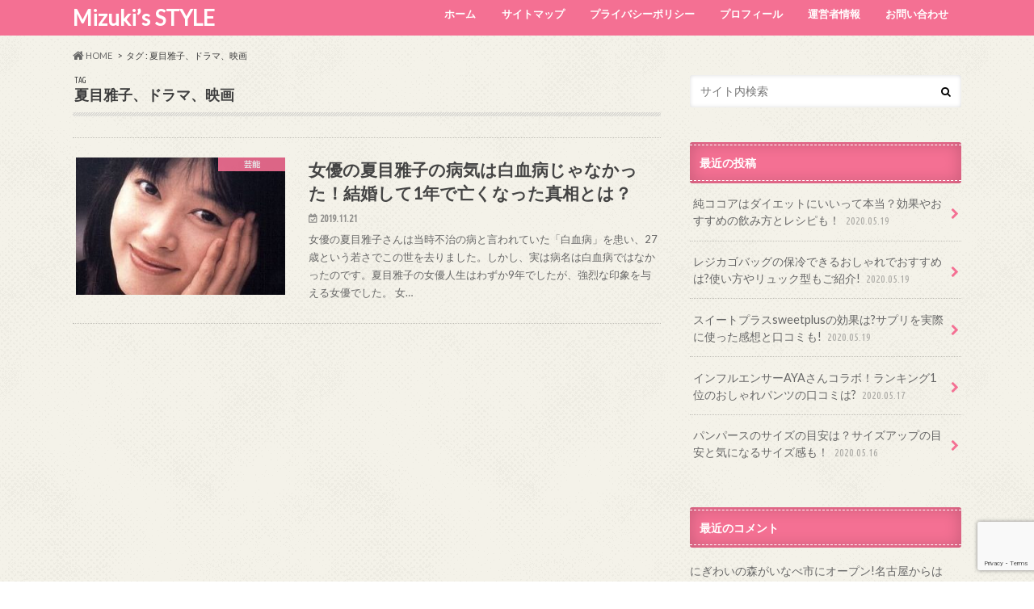

--- FILE ---
content_type: text/html; charset=UTF-8
request_url: https://mizuki-afiri.com/archives/tag/%E5%A4%8F%E7%9B%AE%E9%9B%85%E5%AD%90%E3%80%81%E3%83%89%E3%83%A9%E3%83%9E%E3%80%81%E6%98%A0%E7%94%BB
body_size: 10471
content:




















































































































































































































































































































































































































































































































<!doctype html>
<html lang="ja">

<head>
<meta charset="utf-8">
<meta http-equiv="X-UA-Compatible" content="IE=edge">
<title>夏目雅子、ドラマ、映画 | Mizuki&#039;s STYLE</title>
<meta name="HandheldFriendly" content="True">
<meta name="MobileOptimized" content="320">
<meta name="viewport" content="width=device-width, initial-scale=1.0, minimum-scale=1.0, maximum-scale=1.0, user-scalable=no">


<link rel="pingback" href="https://mizuki-afiri.com/xmlrpc.php">

<!--[if IE]>
<![endif]-->


<script async src="//pagead2.googlesyndication.com/pagead/js/adsbygoogle.js"></script>
<script>
  (adsbygoogle = window.adsbygoogle || []).push({
    google_ad_client: "ca-pub-1872620023490964",
    enable_page_level_ads: true
  });
</script>

<!-- All In One SEO Pack 3.6.2[118,153] -->
<script type="application/ld+json" class="aioseop-schema">{"@context":"https://schema.org","@graph":[{"@type":"Organization","@id":"https://mizuki-afiri.com/#organization","url":"https://mizuki-afiri.com/","name":"Mizuki’s STYLE","sameAs":[]},{"@type":"WebSite","@id":"https://mizuki-afiri.com/#website","url":"https://mizuki-afiri.com/","name":"Mizuki’s STYLE","publisher":{"@id":"https://mizuki-afiri.com/#organization"}},{"@type":"CollectionPage","@id":"https://mizuki-afiri.com/archives/tag/%e5%a4%8f%e7%9b%ae%e9%9b%85%e5%ad%90%e3%80%81%e3%83%89%e3%83%a9%e3%83%9e%e3%80%81%e6%98%a0%e7%94%bb#collectionpage","url":"https://mizuki-afiri.com/archives/tag/%e5%a4%8f%e7%9b%ae%e9%9b%85%e5%ad%90%e3%80%81%e3%83%89%e3%83%a9%e3%83%9e%e3%80%81%e6%98%a0%e7%94%bb","inLanguage":"ja","name":"夏目雅子、ドラマ、映画","isPartOf":{"@id":"https://mizuki-afiri.com/#website"},"breadcrumb":{"@id":"https://mizuki-afiri.com/archives/tag/%e5%a4%8f%e7%9b%ae%e9%9b%85%e5%ad%90%e3%80%81%e3%83%89%e3%83%a9%e3%83%9e%e3%80%81%e6%98%a0%e7%94%bb#breadcrumblist"}},{"@type":"BreadcrumbList","@id":"https://mizuki-afiri.com/archives/tag/%e5%a4%8f%e7%9b%ae%e9%9b%85%e5%ad%90%e3%80%81%e3%83%89%e3%83%a9%e3%83%9e%e3%80%81%e6%98%a0%e7%94%bb#breadcrumblist","itemListElement":[{"@type":"ListItem","position":1,"item":{"@type":"WebPage","@id":"https://mizuki-afiri.com/","url":"https://mizuki-afiri.com/","name":"Mizuki’s STYLE"}},{"@type":"ListItem","position":2,"item":{"@type":"WebPage","@id":"https://mizuki-afiri.com/archives/tag/%e5%a4%8f%e7%9b%ae%e9%9b%85%e5%ad%90%e3%80%81%e3%83%89%e3%83%a9%e3%83%9e%e3%80%81%e6%98%a0%e7%94%bb","url":"https://mizuki-afiri.com/archives/tag/%e5%a4%8f%e7%9b%ae%e9%9b%85%e5%ad%90%e3%80%81%e3%83%89%e3%83%a9%e3%83%9e%e3%80%81%e6%98%a0%e7%94%bb","name":"夏目雅子、ドラマ、映画"}}]}]}</script>
<link rel="canonical" href="https://mizuki-afiri.com/archives/tag/%e5%a4%8f%e7%9b%ae%e9%9b%85%e5%ad%90%e3%80%81%e3%83%89%e3%83%a9%e3%83%9e%e3%80%81%e6%98%a0%e7%94%bb" />
			<script type="text/javascript" >
				window.ga=window.ga||function(){(ga.q=ga.q||[]).push(arguments)};ga.l=+new Date;
				ga('create', 'UA-137852649-1', 'auto');
				// Plugins
				
				ga('send', 'pageview');
			</script>
			<script async src="https://www.google-analytics.com/analytics.js"></script>
			<!-- All In One SEO Pack -->
<link rel='dns-prefetch' href='//www.google.com' />
<link rel='dns-prefetch' href='//secure.gravatar.com' />
<link rel='dns-prefetch' href='//ajax.googleapis.com' />
<link rel='dns-prefetch' href='//fonts.googleapis.com' />
<link rel='dns-prefetch' href='//maxcdn.bootstrapcdn.com' />
<link rel='dns-prefetch' href='//s.w.org' />
<link rel="alternate" type="application/rss+xml" title="Mizuki’s STYLE &raquo; フィード" href="https://mizuki-afiri.com/feed" />
<link rel="alternate" type="application/rss+xml" title="Mizuki’s STYLE &raquo; コメントフィード" href="https://mizuki-afiri.com/comments/feed" />
<link rel="alternate" type="application/rss+xml" title="Mizuki’s STYLE &raquo; 夏目雅子、ドラマ、映画 タグのフィード" href="https://mizuki-afiri.com/archives/tag/%e5%a4%8f%e7%9b%ae%e9%9b%85%e5%ad%90%e3%80%81%e3%83%89%e3%83%a9%e3%83%9e%e3%80%81%e6%98%a0%e7%94%bb/feed" />
		<script type="text/javascript">
			window._wpemojiSettings = {"baseUrl":"https:\/\/s.w.org\/images\/core\/emoji\/12.0.0-1\/72x72\/","ext":".png","svgUrl":"https:\/\/s.w.org\/images\/core\/emoji\/12.0.0-1\/svg\/","svgExt":".svg","source":{"concatemoji":"https:\/\/mizuki-afiri.com\/wp-includes\/js\/wp-emoji-release.min.js"}};
			!function(e,a,t){var n,r,o,i=a.createElement("canvas"),p=i.getContext&&i.getContext("2d");function s(e,t){var a=String.fromCharCode;p.clearRect(0,0,i.width,i.height),p.fillText(a.apply(this,e),0,0);e=i.toDataURL();return p.clearRect(0,0,i.width,i.height),p.fillText(a.apply(this,t),0,0),e===i.toDataURL()}function c(e){var t=a.createElement("script");t.src=e,t.defer=t.type="text/javascript",a.getElementsByTagName("head")[0].appendChild(t)}for(o=Array("flag","emoji"),t.supports={everything:!0,everythingExceptFlag:!0},r=0;r<o.length;r++)t.supports[o[r]]=function(e){if(!p||!p.fillText)return!1;switch(p.textBaseline="top",p.font="600 32px Arial",e){case"flag":return s([127987,65039,8205,9895,65039],[127987,65039,8203,9895,65039])?!1:!s([55356,56826,55356,56819],[55356,56826,8203,55356,56819])&&!s([55356,57332,56128,56423,56128,56418,56128,56421,56128,56430,56128,56423,56128,56447],[55356,57332,8203,56128,56423,8203,56128,56418,8203,56128,56421,8203,56128,56430,8203,56128,56423,8203,56128,56447]);case"emoji":return!s([55357,56424,55356,57342,8205,55358,56605,8205,55357,56424,55356,57340],[55357,56424,55356,57342,8203,55358,56605,8203,55357,56424,55356,57340])}return!1}(o[r]),t.supports.everything=t.supports.everything&&t.supports[o[r]],"flag"!==o[r]&&(t.supports.everythingExceptFlag=t.supports.everythingExceptFlag&&t.supports[o[r]]);t.supports.everythingExceptFlag=t.supports.everythingExceptFlag&&!t.supports.flag,t.DOMReady=!1,t.readyCallback=function(){t.DOMReady=!0},t.supports.everything||(n=function(){t.readyCallback()},a.addEventListener?(a.addEventListener("DOMContentLoaded",n,!1),e.addEventListener("load",n,!1)):(e.attachEvent("onload",n),a.attachEvent("onreadystatechange",function(){"complete"===a.readyState&&t.readyCallback()})),(n=t.source||{}).concatemoji?c(n.concatemoji):n.wpemoji&&n.twemoji&&(c(n.twemoji),c(n.wpemoji)))}(window,document,window._wpemojiSettings);
		</script>
		<!-- mizuki-afiri.com is managing ads with Advanced Ads – https://wpadvancedads.com/ --><script>
						advanced_ads_ready=function(){var fns=[],listener,doc=typeof document==="object"&&document,hack=doc&&doc.documentElement.doScroll,domContentLoaded="DOMContentLoaded",loaded=doc&&(hack?/^loaded|^c/:/^loaded|^i|^c/).test(doc.readyState);if(!loaded&&doc){listener=function(){doc.removeEventListener(domContentLoaded,listener);window.removeEventListener("load",listener);loaded=1;while(listener=fns.shift())listener()};doc.addEventListener(domContentLoaded,listener);window.addEventListener("load",listener)}return function(fn){loaded?setTimeout(fn,0):fns.push(fn)}}();
						</script>
		<style type="text/css">
img.wp-smiley,
img.emoji {
	display: inline !important;
	border: none !important;
	box-shadow: none !important;
	height: 1em !important;
	width: 1em !important;
	margin: 0 .07em !important;
	vertical-align: -0.1em !important;
	background: none !important;
	padding: 0 !important;
}
</style>
	<link rel='stylesheet' id='wp-block-library-css'  href='https://mizuki-afiri.com/wp-includes/css/dist/block-library/style.min.css' type='text/css' media='all' />
<style id='wp-block-library-inline-css' type='text/css'>
.has-text-align-justify{text-align:justify;}
</style>
<link rel='stylesheet' id='contact-form-7-css'  href='https://mizuki-afiri.com/wp-content/plugins/contact-form-7/includes/css/styles.css' type='text/css' media='all' />
<link rel='stylesheet' id='pz-linkcard-css'  href='//mizuki-afiri.com/wp-content/uploads/pz-linkcard/style.css' type='text/css' media='all' />
<link rel='stylesheet' id='toc-screen-css'  href='https://mizuki-afiri.com/wp-content/plugins/table-of-contents-plus/screen.min.css' type='text/css' media='all' />
<link rel='stylesheet' id='wpccp-css'  href='https://mizuki-afiri.com/wp-content/plugins/wp-content-copy-protection/assets/css/style.min.css' type='text/css' media='all' />
<link rel='stylesheet' id='wordpress-popular-posts-css-css'  href='https://mizuki-afiri.com/wp-content/plugins/wordpress-popular-posts/assets/css/wpp.css' type='text/css' media='all' />
<link rel='stylesheet' id='style-css'  href='https://mizuki-afiri.com/wp-content/themes/hummingbird/style.css' type='text/css' media='all' />
<link rel='stylesheet' id='child-style-css'  href='https://mizuki-afiri.com/wp-content/themes/hummingbird_custom/style.css' type='text/css' media='all' />
<link rel='stylesheet' id='slider-css'  href='https://mizuki-afiri.com/wp-content/themes/hummingbird/library/css/bx-slider.css' type='text/css' media='all' />
<link rel='stylesheet' id='animate-css'  href='https://mizuki-afiri.com/wp-content/themes/hummingbird/library/css/animate.min.css' type='text/css' media='all' />
<link rel='stylesheet' id='shortcode-css'  href='https://mizuki-afiri.com/wp-content/themes/hummingbird/library/css/shortcode.css' type='text/css' media='all' />
<link rel='stylesheet' id='gf_Ubuntu-css'  href='//fonts.googleapis.com/css?family=Ubuntu+Condensed' type='text/css' media='all' />
<link rel='stylesheet' id='gf_Lato-css'  href='//fonts.googleapis.com/css?family=Lato' type='text/css' media='all' />
<link rel='stylesheet' id='fontawesome-css'  href='//maxcdn.bootstrapcdn.com/font-awesome/4.6.0/css/font-awesome.min.css' type='text/css' media='all' />
<link rel='stylesheet' id='jetpack_css-css'  href='https://mizuki-afiri.com/wp-content/plugins/jetpack/css/jetpack.css' type='text/css' media='all' />
<script type='text/javascript' src='//ajax.googleapis.com/ajax/libs/jquery/1.12.2/jquery.min.js'></script>
<script type='text/javascript'>
/* <![CDATA[ */
var wpp_params = {"sampling_active":"0","sampling_rate":"100","ajax_url":"https:\/\/mizuki-afiri.com\/wp-json\/wordpress-popular-posts\/v1\/popular-posts","ID":"","token":"2feee5edb0","debug":""};
/* ]]> */
</script>
<script type='text/javascript' src='https://mizuki-afiri.com/wp-content/plugins/wordpress-popular-posts/assets/js/wpp-5.0.0.min.js'></script>
<link rel='https://api.w.org/' href='https://mizuki-afiri.com/wp-json/' />

<div align="center">
	<noscript>
		<div style="position:fixed; top:0px; left:0px; z-index:3000; height:100%; width:100%; background-color:#FFFFFF">
			<br/><br/>
			<div style="font-family: Tahoma; font-size: 14px; background-color:#FFFFCC; border: 1pt solid Black; padding: 10pt;">
				Sorry, you have Javascript Disabled! To see this page as it is meant to appear, please enable your Javascript! See instructions <a href="http://www.enable-javascript.com/">here</a>
			</div>
		</div>
	</noscript>
</div>

<link rel='dns-prefetch' href='//v0.wordpress.com'/>
<style type='text/css'>img#wpstats{display:none}</style><style type="text/css">
body{color: #3E3E3E;}
a{color: #2600ff;}
a:hover{color: #e53d3d;}
#main article footer .post-categories li a,#main article footer .tags a{  background: #2600ff;  border:1px solid #2600ff;}
#main article footer .tags a{color:#2600ff; background: none;}
#main article footer .post-categories li a:hover,#main article footer .tags a:hover{ background:#e53d3d;  border-color:#e53d3d;}
input[type="text"],input[type="password"],input[type="datetime"],input[type="datetime-local"],input[type="date"],input[type="month"],input[type="time"],input[type="week"],input[type="number"],input[type="email"],input[type="url"],input[type="search"],input[type="tel"],input[type="color"],select,textarea,.field { background-color: #FFFFFF;}
/*ヘッダー*/
.header{background: #f47093; color: #ffffff;}
#logo a,.nav li a,.nav_btn{color: #ffffff;}
#logo a:hover,.nav li a:hover{color:#00eff7;}
@media only screen and (min-width: 768px) {
.nav ul {background: #0E0E0E;}
.nav li ul.sub-menu li a{color: #BAB4B0;}
}
/*メインエリア*/
.widgettitle {background: #f47093; color:  #ffffff;}
.widget li a:after{color: #f47093!important;}
/* 投稿ページ */
.entry-content h2{background: #f47093;}
.entry-content h3{border-color: #f47093;}
.entry-content ul li:before{ background: #f47093;}
.entry-content ol li:before{ background: #f47093;}
/* カテゴリーラベル */
.post-list-card .post-list .eyecatch .cat-name,.top-post-list .post-list .eyecatch .cat-name,.byline .cat-name,.single .authorbox .author-newpost li .cat-name,.related-box li .cat-name,#top_carousel .bx-wrapper ul li .osusume-label{background: #f47093; color:  #ffffff;}
/* CTA */
.cta-inner{ background: #0E0E0E;}
/* ボタンの色 */
.btn-wrap a{background: #2600ff;border: 1px solid #2600ff;}
.btn-wrap a:hover{background: #e53d3d;}
.btn-wrap.simple a{border:1px solid #2600ff;color:#2600ff;}
.btn-wrap.simple a:hover{background:#2600ff;}
.readmore a{border:1px solid #2600ff;color:#2600ff;}
.readmore a:hover{background:#2600ff;color:#fff;}
/* サイドバー */
.widget a{text-decoration:none; color:#666666;}
.widget a:hover{color:#999999;}
/*フッター*/
#footer-top{background-color: #0E0E0E; color: #CACACA;}
.footer a,#footer-top a{color: #BAB4B0;}
#footer-top .widgettitle{color: #CACACA;}
.footer {background-color: #0E0E0E;color: #CACACA;}
.footer-links li:before{ color: #f47093;}
/* ページネーション */
.pagination a, .pagination span,.page-links a{border-color: #2600ff; color: #2600ff;}
.pagination .current,.pagination .current:hover,.page-links ul > li > span{background-color: #2600ff; border-color: #2600ff;}
.pagination a:hover, .pagination a:focus,.page-links a:hover, .page-links a:focus{background-color: #2600ff; color: #fff;}
/* OTHER */
ul.wpp-list li a:before{background: #f47093;color: #ffffff;}
.blue-btn, .comment-reply-link, #submit { background-color: #2600ff; }
.blue-btn:hover, .comment-reply-link:hover, #submit:hover, .blue-btn:focus, .comment-reply-link:focus, #submit:focus {background-color: #e53d3d; }
</style>
<style type="text/css" id="custom-background-css">
body.custom-background { background-image: url("https://mizuki-afiri.com/wp-content/themes/hummingbird/library/images/body_bg01.png"); background-position: left top; background-size: auto; background-repeat: repeat; background-attachment: scroll; }
</style>
	
<!-- Jetpack Open Graph Tags -->
<meta property="og:type" content="website" />
<meta property="og:title" content="夏目雅子、ドラマ、映画 &#8211; Mizuki’s STYLE" />
<meta property="og:url" content="https://mizuki-afiri.com/archives/tag/%e5%a4%8f%e7%9b%ae%e9%9b%85%e5%ad%90%e3%80%81%e3%83%89%e3%83%a9%e3%83%9e%e3%80%81%e6%98%a0%e7%94%bb" />
<meta property="og:site_name" content="Mizuki’s STYLE" />
<meta property="og:image" content="https://s0.wp.com/i/blank.jpg" />
<meta property="og:locale" content="ja_JP" />

<!-- End Jetpack Open Graph Tags -->
			<link rel="stylesheet" type="text/css" id="wp-custom-css" href="https://mizuki-afiri.com/?custom-css=8d67e18558" />
		</head>

<body class="archive tag tag-470 custom-background">

<div id="container" class=" ">

<header class="header" role="banner">
<div id="inner-header" class="wrap cf">
<p class="site_description"></p><div id="logo" class="gf">
<p class="h1 text"><a href="https://mizuki-afiri.com">Mizuki’s STYLE</a></p>
</div>

<nav id="g_nav" role="navigation">

<ul id="menu-main-menu" class="nav top-nav cf"><li id="menu-item-107" class="menu-item menu-item-type-custom menu-item-object-custom menu-item-home menu-item-107"><a href="http://mizuki-afiri.com/">ホーム<span class="gf"></span></a></li>
<li id="menu-item-108" class="menu-item menu-item-type-post_type menu-item-object-page menu-item-108"><a href="https://mizuki-afiri.com/auto-sitemap">サイトマップ<span class="gf"></span></a></li>
<li id="menu-item-109" class="menu-item menu-item-type-post_type menu-item-object-page menu-item-privacy-policy menu-item-109"><a href="https://mizuki-afiri.com/privacy-policy">プライバシーポリシー<span class="gf"></span></a></li>
<li id="menu-item-110" class="menu-item menu-item-type-post_type menu-item-object-page menu-item-110"><a href="https://mizuki-afiri.com/profile">プロフィール<span class="gf"></span></a></li>
<li id="menu-item-125" class="menu-item menu-item-type-post_type menu-item-object-page menu-item-125"><a href="https://mizuki-afiri.com/operator">運営者情報<span class="gf"></span></a></li>
<li id="menu-item-115" class="menu-item menu-item-type-post_type menu-item-object-page menu-item-115"><a href="https://mizuki-afiri.com/%e3%81%8a%e5%95%8f%e3%81%84%e5%90%88%e3%82%8f%e3%81%9b">お問い合わせ<span class="gf"></span></a></li>
</ul></nav>
<button id="drawerBtn" class="nav_btn"></button>
<script type="text/javascript">
jQuery(function( $ ){
var menu = $('#g_nav'),
    menuBtn = $('#drawerBtn'),
    body = $(document.body),     
    menuWidth = menu.outerWidth();                
     
    menuBtn.on('click', function(){
    body.toggleClass('open');
        if(body.hasClass('open')){
            body.animate({'left' : menuWidth }, 300);            
            menu.animate({'left' : 0 }, 300);                    
        } else {
            menu.animate({'left' : -menuWidth }, 300);
            body.animate({'left' : 0 }, 300);            
        }             
    });
});    
</script>

</div>
</header>
<div id="breadcrumb" class="breadcrumb inner wrap cf"><ul itemscope itemtype="http://schema.org/BreadcrumbList"><li itemprop="itemListElement" itemscope itemtype="http://schema.org/ListItem" class="bc_homelink"><a itemprop="item" href="https://mizuki-afiri.com/"><i class="fa fa-home fa-lg"></i><span itemprop="name"> HOME</span></a><meta itemprop="position" content="1" /></li><li itemprop="itemListElement" itemscope itemtype="http://schema.org/ListItem"><span itemprop="name">タグ : 夏目雅子、ドラマ、映画</span></li></ul></div><div id="content">
<div id="inner-content" class="wrap cf">
<main id="main" class="m-all t-all d-5of7 cf" role="main">
<div class="archivettl">
<h1 class="archive-title h2">
<span class="gf">TAG</span> 夏目雅子、ドラマ、映画</h1>
</div>

		<div class="top-post-list">


<article class="post-list animated fadeInUp" role="article">
<a href="https://mizuki-afiri.com/archives/2662" rel="bookmark" title="女優の夏目雅子の病気は白血病じゃなかった！結婚して1年で亡くなった真相とは？" class="cf">


<figure class="eyecatch">
<img width="300" height="230" src="https://mizuki-afiri.com/wp-content/uploads/2019/11/693c6e1d24e60a7fbc42748726dbc133-300x230.jpeg" class="attachment-home-thum size-home-thum wp-post-image" alt="" /><span class="cat-name cat-id-15">芸能</span>
</figure>

<section class="entry-content">
<h1 class="h2 entry-title">女優の夏目雅子の病気は白血病じゃなかった！結婚して1年で亡くなった真相とは？</h1>

<p class="byline entry-meta vcard">
<span class="date gf updated">2019.11.21</span>
<span class="author" style="display: none;">みずき</span>
</p>

<div class="description"><p>女優の夏目雅子さんは当時不治の病と言われていた「白血病」を患い、27歳という若さでこの世を去りました。しかし、実は病名は白血病ではなかったのです。夏目雅子の女優人生はわずか9年でしたが、強烈な印象を与える女優でした。 女&#8230;</p>
</div>

</section>
</a>
</article>



</div>	
<nav class="pagination cf"></nav>

</main>
<div id="sidebar1" class="sidebar m-all t-all d-2of7 last-col cf" role="complementary">




<div id="search-2" class="widget widget_search"><form role="search" method="get" id="searchform" class="searchform" action="https://mizuki-afiri.com/">
<div>
<label for="s" class="screen-reader-text"></label>
<input type="search" id="s" name="s" value="" placeholder="サイト内検索" /><button type="submit" id="searchsubmit" ><i class="fa fa-search"></i></button>
</div>
</form></div><div id="recent-posts-2" class="widget widget_recent_entries"><h4 class="widgettitle"><span>最近の投稿</span></h4>			<ul>
								
				<li class="cf">
					<a class="cf" href="https://mizuki-afiri.com/archives/5463" title="純ココアはダイエットにいいって本当？効果やおすすめの飲み方とレシピも！">
						純ココアはダイエットにいいって本当？効果やおすすめの飲み方とレシピも！						<span class="date gf">2020.05.19</span>
					</a>
				</li>
								
				<li class="cf">
					<a class="cf" href="https://mizuki-afiri.com/archives/5480" title="レジカゴバッグの保冷できるおしゃれでおすすめは?使い方やリュック型もご紹介!">
						レジカゴバッグの保冷できるおしゃれでおすすめは?使い方やリュック型もご紹介!						<span class="date gf">2020.05.19</span>
					</a>
				</li>
								
				<li class="cf">
					<a class="cf" href="https://mizuki-afiri.com/archives/5424" title="スイートプラスsweetplusの効果は?サプリを実際に使った感想と口コミも!">
						スイートプラスsweetplusの効果は?サプリを実際に使った感想と口コミも!						<span class="date gf">2020.05.19</span>
					</a>
				</li>
								
				<li class="cf">
					<a class="cf" href="https://mizuki-afiri.com/archives/5438" title="インフルエンサーAYAさんコラボ！ランキング1位のおしゃれパンツの口コミは?">
						インフルエンサーAYAさんコラボ！ランキング1位のおしゃれパンツの口コミは?						<span class="date gf">2020.05.17</span>
					</a>
				</li>
								
				<li class="cf">
					<a class="cf" href="https://mizuki-afiri.com/archives/5415" title="パンパースのサイズの目安は？サイズアップの目安と気になるサイズ感も！">
						パンパースのサイズの目安は？サイズアップの目安と気になるサイズ感も！						<span class="date gf">2020.05.16</span>
					</a>
				</li>
							</ul>
			 
			</div><div id="recent-comments-2" class="widget widget_recent_comments"><h4 class="widgettitle"><span>最近のコメント</span></h4><ul id="recentcomments"><li class="recentcomments"><a href="https://mizuki-afiri.com/archives/210#comment-2">にぎわいの森がいなべ市にオープン!名古屋からは「フチテイ」など名店集結の新スポット</a> に <span class="comment-author-link"><a href='https://mizuki-afiri.com/archives/240' rel='external nofollow ugc' class='url'>にぎわいの森はいつどこの場所でオープン？パンケーキやタピオカの値段や口コミも！ | Mizuki&#039;s STYLE</a></span> より</li></ul></div><div id="archives-2" class="widget widget_archive"><h4 class="widgettitle"><span>アーカイブ</span></h4>		<ul>
				<li><a href='https://mizuki-afiri.com/archives/date/2020/05'>2020年5月</a></li>
	<li><a href='https://mizuki-afiri.com/archives/date/2020/04'>2020年4月</a></li>
	<li><a href='https://mizuki-afiri.com/archives/date/2020/03'>2020年3月</a></li>
	<li><a href='https://mizuki-afiri.com/archives/date/2020/02'>2020年2月</a></li>
	<li><a href='https://mizuki-afiri.com/archives/date/2020/01'>2020年1月</a></li>
	<li><a href='https://mizuki-afiri.com/archives/date/2019/12'>2019年12月</a></li>
	<li><a href='https://mizuki-afiri.com/archives/date/2019/11'>2019年11月</a></li>
	<li><a href='https://mizuki-afiri.com/archives/date/2019/10'>2019年10月</a></li>
	<li><a href='https://mizuki-afiri.com/archives/date/2019/09'>2019年9月</a></li>
	<li><a href='https://mizuki-afiri.com/archives/date/2019/08'>2019年8月</a></li>
	<li><a href='https://mizuki-afiri.com/archives/date/2019/07'>2019年7月</a></li>
	<li><a href='https://mizuki-afiri.com/archives/date/2019/06'>2019年6月</a></li>
	<li><a href='https://mizuki-afiri.com/archives/date/2019/05'>2019年5月</a></li>
	<li><a href='https://mizuki-afiri.com/archives/date/2019/04'>2019年4月</a></li>
	<li><a href='https://mizuki-afiri.com/archives/date/2019/03'>2019年3月</a></li>
	<li><a href='https://mizuki-afiri.com/archives/date/2019/02'>2019年2月</a></li>
		</ul>
			</div><div id="categories-2" class="widget widget_categories"><h4 class="widgettitle"><span>カテゴリー</span></h4>		<ul>
				<li class="cat-item cat-item-26"><a href="https://mizuki-afiri.com/archives/category/%e3%81%8a%e5%87%ba%e3%81%8b%e3%81%91">お出かけ <span class="count">(30)</span></a>
</li>
	<li class="cat-item cat-item-31"><a href="https://mizuki-afiri.com/archives/category/%e3%81%8a%e5%bd%b9%e7%ab%8b%e3%81%a1%e6%83%85%e5%a0%b1">お役立ち情報 <span class="count">(150)</span></a>
</li>
	<li class="cat-item cat-item-21"><a href="https://mizuki-afiri.com/archives/category/%e3%82%a4%e3%83%99%e3%83%b3%e3%83%88">イベント <span class="count">(22)</span></a>
</li>
	<li class="cat-item cat-item-2"><a href="https://mizuki-afiri.com/archives/category/gourmet">グルメ <span class="count">(80)</span></a>
<ul class='children'>
	<li class="cat-item cat-item-12"><a href="https://mizuki-afiri.com/archives/category/gourmet/%e3%81%8a%e8%82%89">お肉 <span class="count">(16)</span></a>
</li>
	<li class="cat-item cat-item-23"><a href="https://mizuki-afiri.com/archives/category/gourmet/%e3%82%b9%e3%82%a4%e3%83%bc%e3%83%84">スイーツ <span class="count">(5)</span></a>
</li>
	<li class="cat-item cat-item-11"><a href="https://mizuki-afiri.com/archives/category/gourmet/%e3%83%91%e3%83%b3-gourmet">パン <span class="count">(6)</span></a>
</li>
	<li class="cat-item cat-item-25"><a href="https://mizuki-afiri.com/archives/category/gourmet/%e3%83%95%e3%83%ab%e3%83%bc%e3%83%84">フルーツ <span class="count">(6)</span></a>
</li>
	<li class="cat-item cat-item-13"><a href="https://mizuki-afiri.com/archives/category/gourmet/%e9%ba%ba%e9%a1%9e">麺類 <span class="count">(10)</span></a>
</li>
</ul>
</li>
	<li class="cat-item cat-item-17"><a href="https://mizuki-afiri.com/archives/category/%e3%82%b9%e3%83%9d%e3%83%bc%e3%83%84">スポーツ <span class="count">(14)</span></a>
</li>
	<li class="cat-item cat-item-19"><a href="https://mizuki-afiri.com/archives/category/%e3%83%80%e3%82%a4%e3%82%a8%e3%83%83%e3%83%88">ダイエット <span class="count">(16)</span></a>
</li>
	<li class="cat-item cat-item-957"><a href="https://mizuki-afiri.com/archives/category/%e3%83%95%e3%82%a1%e3%83%83%e3%82%b7%e3%83%a7%e3%83%b3">ファッション <span class="count">(2)</span></a>
</li>
	<li class="cat-item cat-item-164"><a href="https://mizuki-afiri.com/archives/category/%e3%83%a9%e3%83%b3%e3%82%ad%e3%83%b3%e3%82%b0">ランキング <span class="count">(4)</span></a>
</li>
	<li class="cat-item cat-item-20"><a href="https://mizuki-afiri.com/archives/category/%e5%81%a5%e5%ba%b7">健康 <span class="count">(42)</span></a>
</li>
	<li class="cat-item cat-item-163"><a href="https://mizuki-afiri.com/archives/category/%e6%81%8b%e6%84%9b">恋愛 <span class="count">(5)</span></a>
</li>
	<li class="cat-item cat-item-1"><a href="https://mizuki-afiri.com/archives/category/%e6%9c%aa%e5%88%86%e9%a1%9e">未分類 <span class="count">(13)</span></a>
</li>
	<li class="cat-item cat-item-27"><a href="https://mizuki-afiri.com/archives/category/%e7%be%8e%e5%ae%b9">美容 <span class="count">(26)</span></a>
</li>
	<li class="cat-item cat-item-15"><a href="https://mizuki-afiri.com/archives/category/%e8%8a%b8%e8%83%bd">芸能 <span class="count">(40)</span></a>
<ul class='children'>
	<li class="cat-item cat-item-18"><a href="https://mizuki-afiri.com/archives/category/%e8%8a%b8%e8%83%bd/%e3%81%8a%e7%ac%91%e3%81%84">お笑い <span class="count">(8)</span></a>
</li>
	<li class="cat-item cat-item-16"><a href="https://mizuki-afiri.com/archives/category/%e8%8a%b8%e8%83%bd/%e3%82%a2%e3%82%a4%e3%83%89%e3%83%ab">アイドル <span class="count">(5)</span></a>
</li>
</ul>
</li>
	<li class="cat-item cat-item-22"><a href="https://mizuki-afiri.com/archives/category/%e8%a6%b3%e5%85%89%e3%82%b9%e3%83%9d%e3%83%83%e3%83%88">観光スポット <span class="count">(28)</span></a>
<ul class='children'>
	<li class="cat-item cat-item-24"><a href="https://mizuki-afiri.com/archives/category/%e8%a6%b3%e5%85%89%e3%82%b9%e3%83%9d%e3%83%83%e3%83%88/%e3%83%9b%e3%83%86%e3%83%ab">ホテル <span class="count">(2)</span></a>
</li>
</ul>
</li>
	<li class="cat-item cat-item-932"><a href="https://mizuki-afiri.com/archives/category/%e9%ab%aa%e5%9e%8b%e3%83%bb%e3%83%98%e3%82%a2%e3%82%b9%e3%82%bf%e3%82%a4%e3%83%ab">髪型・ヘアスタイル <span class="count">(9)</span></a>
</li>
		</ul>
			</div><div id="meta-2" class="widget widget_meta"><h4 class="widgettitle"><span>メタ情報</span></h4>			<ul>
						<li><a href="https://mizuki-afiri.com/wp-login.php">ログイン</a></li>
			<li><a href="https://mizuki-afiri.com/feed">投稿フィード</a></li>
			<li><a href="https://mizuki-afiri.com/comments/feed">コメントフィード</a></li>
			<li><a href="https://ja.wordpress.org/">WordPress.org</a></li>			</ul>
			</div>

</div></div>
</div>
<div id="page-top">
	<a href="#header" title="ページトップへ"><i class="fa fa-chevron-up"></i></a>
</div>
<div id="footer-top" class="wow animated fadeIn cf">
	<div class="inner wrap">
				
				
			</div>
</div>

<footer id="footer" class="footer" role="contentinfo">
	<div id="inner-footer" class="wrap cf">
		<nav role="navigation">
					</nav>
		<p class="source-org copyright">&copy;Copyright2026 <a href="https://mizuki-afiri.com" rel="nofollow">Mizuki’s STYLE</a>.All Rights Reserved.</p>
	</div>
</footer>
</div>
        <script type="text/javascript">
            (function(){
                document.addEventListener('DOMContentLoaded', function(){
                    let wpp_widgets = document.querySelectorAll('.popular-posts-sr');

                    if ( wpp_widgets ) {
                        for (let i = 0; i < wpp_widgets.length; i++) {
                            let wpp_widget = wpp_widgets[i];
                            WordPressPopularPosts.theme(wpp_widget);
                        }
                    }
                });
            })();
        </script>
                <script>
            var WPPImageObserver = null;

            function wpp_load_img(img) {
                if ( ! 'imgSrc' in img.dataset || ! img.dataset.imgSrc )
                    return;

                img.src = img.dataset.imgSrc;

                if ( 'imgSrcset' in img.dataset ) {
                    img.srcset = img.dataset.imgSrcset;
                    img.removeAttribute('data-img-srcset');
                }

                img.classList.remove('wpp-lazyload');
                img.removeAttribute('data-img-src');
                img.classList.add('wpp-lazyloaded');
            }

            function wpp_observe_imgs(){
                let wpp_images = document.querySelectorAll('img.wpp-lazyload'),
                    wpp_widgets = document.querySelectorAll('.popular-posts-sr');

                if ( wpp_images.length || wpp_widgets.length ) {
                    if ( 'IntersectionObserver' in window ) {
                        WPPImageObserver = new IntersectionObserver(function(entries, observer) {
                            entries.forEach(function(entry) {
                                if (entry.isIntersecting) {
                                    let img = entry.target;
                                    wpp_load_img(img);
                                    WPPImageObserver.unobserve(img);
                                }
                            });
                        });

                        if ( wpp_images.length ) {
                            wpp_images.forEach(function(image) {
                                WPPImageObserver.observe(image);
                            });
                        }

                        if ( wpp_widgets.length ) {
                            for (var i = 0; i < wpp_widgets.length; i++) {
                                let wpp_widget_images = wpp_widgets[i].querySelectorAll('img.wpp-lazyload');

                                if ( ! wpp_widget_images.length && wpp_widgets[i].shadowRoot ) {
                                    wpp_widget_images = wpp_widgets[i].shadowRoot.querySelectorAll('img.wpp-lazyload');
                                }

                                if ( wpp_widget_images.length ) {
                                    wpp_widget_images.forEach(function(image) {
                                        WPPImageObserver.observe(image);
                                    });
                                }
                            }
                        }
                    } /** Fallback for older browsers */
                    else {
                        if ( wpp_images.length ) {
                            for (var i = 0; i < wpp_images.length; i++) {
                                wpp_load_img(wpp_images[i]);
                                wpp_images[i].classList.remove('wpp-lazyloaded');
                            }
                        }

                        if ( wpp_widgets.length ) {
                            for (var j = 0; j < wpp_widgets.length; j++) {
                                let wpp_widget = wpp_widgets[j],
                                    wpp_widget_images = wpp_widget.querySelectorAll('img.wpp-lazyload');

                                if ( ! wpp_widget_images.length && wpp_widget.shadowRoot ) {
                                    wpp_widget_images = wpp_widget.shadowRoot.querySelectorAll('img.wpp-lazyload');
                                }

                                if ( wpp_widget_images.length ) {
                                    for (var k = 0; k < wpp_widget_images.length; k++) {
                                        wpp_load_img(wpp_widget_images[k]);
                                        wpp_widget_images[k].classList.remove('wpp-lazyloaded');
                                    }
                                }
                            }
                        }
                    }
                }
            }

            document.addEventListener('DOMContentLoaded', function() {
                wpp_observe_imgs();

                // When an ajaxified WPP widget loads,
                // Lazy load its images
                document.addEventListener('wpp-onload', function(){
                    wpp_observe_imgs();
                });
            });
        </script>
        <script type='text/javascript'>
/* <![CDATA[ */
var wpcf7 = {"apiSettings":{"root":"https:\/\/mizuki-afiri.com\/wp-json\/contact-form-7\/v1","namespace":"contact-form-7\/v1"}};
/* ]]> */
</script>
<script type='text/javascript' src='https://mizuki-afiri.com/wp-content/plugins/contact-form-7/includes/js/scripts.js'></script>
<script type='text/javascript'>
/* <![CDATA[ */
var tocplus = {"visibility_show":"show","visibility_hide":"hide","width":"Auto"};
/* ]]> */
</script>
<script type='text/javascript' src='https://mizuki-afiri.com/wp-content/plugins/table-of-contents-plus/front.min.js'></script>
<script type='text/javascript'>
const wpccpMessage = '',wpccpPaste = '',wpccpUrl = 'https://mizuki-afiri.com/wp-content/plugins/wp-content-copy-protection/';
</script>
<script type='text/javascript' src='https://mizuki-afiri.com/wp-content/plugins/wp-content-copy-protection/assets/js/script.min.js'></script>
<script type='text/javascript' src='https://www.google.com/recaptcha/api.js?render=6LcflN0UAAAAAACAF-HCSPb0gThwMEQHKZE4egSo'></script>
<script type='text/javascript' src='https://mizuki-afiri.com/wp-content/themes/hummingbird/library/js/libs/wow.min.js'></script>
<script type='text/javascript' src='https://mizuki-afiri.com/wp-content/themes/hummingbird/library/js/scripts.js'></script>
<script type='text/javascript' src='https://mizuki-afiri.com/wp-content/themes/hummingbird/library/js/libs/modernizr.custom.min.js'></script>
<script type='text/javascript' src='https://mizuki-afiri.com/wp-includes/js/wp-embed.min.js'></script>
<script type="text/javascript">
( function( grecaptcha, sitekey, actions ) {

	var wpcf7recaptcha = {

		execute: function( action ) {
			grecaptcha.execute(
				sitekey,
				{ action: action }
			).then( function( token ) {
				var forms = document.getElementsByTagName( 'form' );

				for ( var i = 0; i < forms.length; i++ ) {
					var fields = forms[ i ].getElementsByTagName( 'input' );

					for ( var j = 0; j < fields.length; j++ ) {
						var field = fields[ j ];

						if ( 'g-recaptcha-response' === field.getAttribute( 'name' ) ) {
							field.setAttribute( 'value', token );
							break;
						}
					}
				}
			} );
		},

		executeOnHomepage: function() {
			wpcf7recaptcha.execute( actions[ 'homepage' ] );
		},

		executeOnContactform: function() {
			wpcf7recaptcha.execute( actions[ 'contactform' ] );
		},

	};

	grecaptcha.ready(
		wpcf7recaptcha.executeOnHomepage
	);

	document.addEventListener( 'change',
		wpcf7recaptcha.executeOnContactform, false
	);

	document.addEventListener( 'wpcf7submit',
		wpcf7recaptcha.executeOnHomepage, false
	);

} )(
	grecaptcha,
	'6LcflN0UAAAAAACAF-HCSPb0gThwMEQHKZE4egSo',
	{"homepage":"homepage","contactform":"contactform"}
);
</script>
<script type='text/javascript' src='https://stats.wp.com/e-202602.js' async='async' defer='defer'></script>
<script type='text/javascript'>
	_stq = window._stq || [];
	_stq.push([ 'view', {v:'ext',j:'1:8.4.5',blog:'161581890',post:'0',tz:'9',srv:'mizuki-afiri.com'} ]);
	_stq.push([ 'clickTrackerInit', '161581890', '0' ]);
</script>
</body>
</html>

--- FILE ---
content_type: text/html; charset=utf-8
request_url: https://www.google.com/recaptcha/api2/anchor?ar=1&k=6LcflN0UAAAAAACAF-HCSPb0gThwMEQHKZE4egSo&co=aHR0cHM6Ly9taXp1a2ktYWZpcmkuY29tOjQ0Mw..&hl=en&v=9TiwnJFHeuIw_s0wSd3fiKfN&size=invisible&anchor-ms=20000&execute-ms=30000&cb=b3wwy9eis7to
body_size: 48184
content:
<!DOCTYPE HTML><html dir="ltr" lang="en"><head><meta http-equiv="Content-Type" content="text/html; charset=UTF-8">
<meta http-equiv="X-UA-Compatible" content="IE=edge">
<title>reCAPTCHA</title>
<style type="text/css">
/* cyrillic-ext */
@font-face {
  font-family: 'Roboto';
  font-style: normal;
  font-weight: 400;
  font-stretch: 100%;
  src: url(//fonts.gstatic.com/s/roboto/v48/KFO7CnqEu92Fr1ME7kSn66aGLdTylUAMa3GUBHMdazTgWw.woff2) format('woff2');
  unicode-range: U+0460-052F, U+1C80-1C8A, U+20B4, U+2DE0-2DFF, U+A640-A69F, U+FE2E-FE2F;
}
/* cyrillic */
@font-face {
  font-family: 'Roboto';
  font-style: normal;
  font-weight: 400;
  font-stretch: 100%;
  src: url(//fonts.gstatic.com/s/roboto/v48/KFO7CnqEu92Fr1ME7kSn66aGLdTylUAMa3iUBHMdazTgWw.woff2) format('woff2');
  unicode-range: U+0301, U+0400-045F, U+0490-0491, U+04B0-04B1, U+2116;
}
/* greek-ext */
@font-face {
  font-family: 'Roboto';
  font-style: normal;
  font-weight: 400;
  font-stretch: 100%;
  src: url(//fonts.gstatic.com/s/roboto/v48/KFO7CnqEu92Fr1ME7kSn66aGLdTylUAMa3CUBHMdazTgWw.woff2) format('woff2');
  unicode-range: U+1F00-1FFF;
}
/* greek */
@font-face {
  font-family: 'Roboto';
  font-style: normal;
  font-weight: 400;
  font-stretch: 100%;
  src: url(//fonts.gstatic.com/s/roboto/v48/KFO7CnqEu92Fr1ME7kSn66aGLdTylUAMa3-UBHMdazTgWw.woff2) format('woff2');
  unicode-range: U+0370-0377, U+037A-037F, U+0384-038A, U+038C, U+038E-03A1, U+03A3-03FF;
}
/* math */
@font-face {
  font-family: 'Roboto';
  font-style: normal;
  font-weight: 400;
  font-stretch: 100%;
  src: url(//fonts.gstatic.com/s/roboto/v48/KFO7CnqEu92Fr1ME7kSn66aGLdTylUAMawCUBHMdazTgWw.woff2) format('woff2');
  unicode-range: U+0302-0303, U+0305, U+0307-0308, U+0310, U+0312, U+0315, U+031A, U+0326-0327, U+032C, U+032F-0330, U+0332-0333, U+0338, U+033A, U+0346, U+034D, U+0391-03A1, U+03A3-03A9, U+03B1-03C9, U+03D1, U+03D5-03D6, U+03F0-03F1, U+03F4-03F5, U+2016-2017, U+2034-2038, U+203C, U+2040, U+2043, U+2047, U+2050, U+2057, U+205F, U+2070-2071, U+2074-208E, U+2090-209C, U+20D0-20DC, U+20E1, U+20E5-20EF, U+2100-2112, U+2114-2115, U+2117-2121, U+2123-214F, U+2190, U+2192, U+2194-21AE, U+21B0-21E5, U+21F1-21F2, U+21F4-2211, U+2213-2214, U+2216-22FF, U+2308-230B, U+2310, U+2319, U+231C-2321, U+2336-237A, U+237C, U+2395, U+239B-23B7, U+23D0, U+23DC-23E1, U+2474-2475, U+25AF, U+25B3, U+25B7, U+25BD, U+25C1, U+25CA, U+25CC, U+25FB, U+266D-266F, U+27C0-27FF, U+2900-2AFF, U+2B0E-2B11, U+2B30-2B4C, U+2BFE, U+3030, U+FF5B, U+FF5D, U+1D400-1D7FF, U+1EE00-1EEFF;
}
/* symbols */
@font-face {
  font-family: 'Roboto';
  font-style: normal;
  font-weight: 400;
  font-stretch: 100%;
  src: url(//fonts.gstatic.com/s/roboto/v48/KFO7CnqEu92Fr1ME7kSn66aGLdTylUAMaxKUBHMdazTgWw.woff2) format('woff2');
  unicode-range: U+0001-000C, U+000E-001F, U+007F-009F, U+20DD-20E0, U+20E2-20E4, U+2150-218F, U+2190, U+2192, U+2194-2199, U+21AF, U+21E6-21F0, U+21F3, U+2218-2219, U+2299, U+22C4-22C6, U+2300-243F, U+2440-244A, U+2460-24FF, U+25A0-27BF, U+2800-28FF, U+2921-2922, U+2981, U+29BF, U+29EB, U+2B00-2BFF, U+4DC0-4DFF, U+FFF9-FFFB, U+10140-1018E, U+10190-1019C, U+101A0, U+101D0-101FD, U+102E0-102FB, U+10E60-10E7E, U+1D2C0-1D2D3, U+1D2E0-1D37F, U+1F000-1F0FF, U+1F100-1F1AD, U+1F1E6-1F1FF, U+1F30D-1F30F, U+1F315, U+1F31C, U+1F31E, U+1F320-1F32C, U+1F336, U+1F378, U+1F37D, U+1F382, U+1F393-1F39F, U+1F3A7-1F3A8, U+1F3AC-1F3AF, U+1F3C2, U+1F3C4-1F3C6, U+1F3CA-1F3CE, U+1F3D4-1F3E0, U+1F3ED, U+1F3F1-1F3F3, U+1F3F5-1F3F7, U+1F408, U+1F415, U+1F41F, U+1F426, U+1F43F, U+1F441-1F442, U+1F444, U+1F446-1F449, U+1F44C-1F44E, U+1F453, U+1F46A, U+1F47D, U+1F4A3, U+1F4B0, U+1F4B3, U+1F4B9, U+1F4BB, U+1F4BF, U+1F4C8-1F4CB, U+1F4D6, U+1F4DA, U+1F4DF, U+1F4E3-1F4E6, U+1F4EA-1F4ED, U+1F4F7, U+1F4F9-1F4FB, U+1F4FD-1F4FE, U+1F503, U+1F507-1F50B, U+1F50D, U+1F512-1F513, U+1F53E-1F54A, U+1F54F-1F5FA, U+1F610, U+1F650-1F67F, U+1F687, U+1F68D, U+1F691, U+1F694, U+1F698, U+1F6AD, U+1F6B2, U+1F6B9-1F6BA, U+1F6BC, U+1F6C6-1F6CF, U+1F6D3-1F6D7, U+1F6E0-1F6EA, U+1F6F0-1F6F3, U+1F6F7-1F6FC, U+1F700-1F7FF, U+1F800-1F80B, U+1F810-1F847, U+1F850-1F859, U+1F860-1F887, U+1F890-1F8AD, U+1F8B0-1F8BB, U+1F8C0-1F8C1, U+1F900-1F90B, U+1F93B, U+1F946, U+1F984, U+1F996, U+1F9E9, U+1FA00-1FA6F, U+1FA70-1FA7C, U+1FA80-1FA89, U+1FA8F-1FAC6, U+1FACE-1FADC, U+1FADF-1FAE9, U+1FAF0-1FAF8, U+1FB00-1FBFF;
}
/* vietnamese */
@font-face {
  font-family: 'Roboto';
  font-style: normal;
  font-weight: 400;
  font-stretch: 100%;
  src: url(//fonts.gstatic.com/s/roboto/v48/KFO7CnqEu92Fr1ME7kSn66aGLdTylUAMa3OUBHMdazTgWw.woff2) format('woff2');
  unicode-range: U+0102-0103, U+0110-0111, U+0128-0129, U+0168-0169, U+01A0-01A1, U+01AF-01B0, U+0300-0301, U+0303-0304, U+0308-0309, U+0323, U+0329, U+1EA0-1EF9, U+20AB;
}
/* latin-ext */
@font-face {
  font-family: 'Roboto';
  font-style: normal;
  font-weight: 400;
  font-stretch: 100%;
  src: url(//fonts.gstatic.com/s/roboto/v48/KFO7CnqEu92Fr1ME7kSn66aGLdTylUAMa3KUBHMdazTgWw.woff2) format('woff2');
  unicode-range: U+0100-02BA, U+02BD-02C5, U+02C7-02CC, U+02CE-02D7, U+02DD-02FF, U+0304, U+0308, U+0329, U+1D00-1DBF, U+1E00-1E9F, U+1EF2-1EFF, U+2020, U+20A0-20AB, U+20AD-20C0, U+2113, U+2C60-2C7F, U+A720-A7FF;
}
/* latin */
@font-face {
  font-family: 'Roboto';
  font-style: normal;
  font-weight: 400;
  font-stretch: 100%;
  src: url(//fonts.gstatic.com/s/roboto/v48/KFO7CnqEu92Fr1ME7kSn66aGLdTylUAMa3yUBHMdazQ.woff2) format('woff2');
  unicode-range: U+0000-00FF, U+0131, U+0152-0153, U+02BB-02BC, U+02C6, U+02DA, U+02DC, U+0304, U+0308, U+0329, U+2000-206F, U+20AC, U+2122, U+2191, U+2193, U+2212, U+2215, U+FEFF, U+FFFD;
}
/* cyrillic-ext */
@font-face {
  font-family: 'Roboto';
  font-style: normal;
  font-weight: 500;
  font-stretch: 100%;
  src: url(//fonts.gstatic.com/s/roboto/v48/KFO7CnqEu92Fr1ME7kSn66aGLdTylUAMa3GUBHMdazTgWw.woff2) format('woff2');
  unicode-range: U+0460-052F, U+1C80-1C8A, U+20B4, U+2DE0-2DFF, U+A640-A69F, U+FE2E-FE2F;
}
/* cyrillic */
@font-face {
  font-family: 'Roboto';
  font-style: normal;
  font-weight: 500;
  font-stretch: 100%;
  src: url(//fonts.gstatic.com/s/roboto/v48/KFO7CnqEu92Fr1ME7kSn66aGLdTylUAMa3iUBHMdazTgWw.woff2) format('woff2');
  unicode-range: U+0301, U+0400-045F, U+0490-0491, U+04B0-04B1, U+2116;
}
/* greek-ext */
@font-face {
  font-family: 'Roboto';
  font-style: normal;
  font-weight: 500;
  font-stretch: 100%;
  src: url(//fonts.gstatic.com/s/roboto/v48/KFO7CnqEu92Fr1ME7kSn66aGLdTylUAMa3CUBHMdazTgWw.woff2) format('woff2');
  unicode-range: U+1F00-1FFF;
}
/* greek */
@font-face {
  font-family: 'Roboto';
  font-style: normal;
  font-weight: 500;
  font-stretch: 100%;
  src: url(//fonts.gstatic.com/s/roboto/v48/KFO7CnqEu92Fr1ME7kSn66aGLdTylUAMa3-UBHMdazTgWw.woff2) format('woff2');
  unicode-range: U+0370-0377, U+037A-037F, U+0384-038A, U+038C, U+038E-03A1, U+03A3-03FF;
}
/* math */
@font-face {
  font-family: 'Roboto';
  font-style: normal;
  font-weight: 500;
  font-stretch: 100%;
  src: url(//fonts.gstatic.com/s/roboto/v48/KFO7CnqEu92Fr1ME7kSn66aGLdTylUAMawCUBHMdazTgWw.woff2) format('woff2');
  unicode-range: U+0302-0303, U+0305, U+0307-0308, U+0310, U+0312, U+0315, U+031A, U+0326-0327, U+032C, U+032F-0330, U+0332-0333, U+0338, U+033A, U+0346, U+034D, U+0391-03A1, U+03A3-03A9, U+03B1-03C9, U+03D1, U+03D5-03D6, U+03F0-03F1, U+03F4-03F5, U+2016-2017, U+2034-2038, U+203C, U+2040, U+2043, U+2047, U+2050, U+2057, U+205F, U+2070-2071, U+2074-208E, U+2090-209C, U+20D0-20DC, U+20E1, U+20E5-20EF, U+2100-2112, U+2114-2115, U+2117-2121, U+2123-214F, U+2190, U+2192, U+2194-21AE, U+21B0-21E5, U+21F1-21F2, U+21F4-2211, U+2213-2214, U+2216-22FF, U+2308-230B, U+2310, U+2319, U+231C-2321, U+2336-237A, U+237C, U+2395, U+239B-23B7, U+23D0, U+23DC-23E1, U+2474-2475, U+25AF, U+25B3, U+25B7, U+25BD, U+25C1, U+25CA, U+25CC, U+25FB, U+266D-266F, U+27C0-27FF, U+2900-2AFF, U+2B0E-2B11, U+2B30-2B4C, U+2BFE, U+3030, U+FF5B, U+FF5D, U+1D400-1D7FF, U+1EE00-1EEFF;
}
/* symbols */
@font-face {
  font-family: 'Roboto';
  font-style: normal;
  font-weight: 500;
  font-stretch: 100%;
  src: url(//fonts.gstatic.com/s/roboto/v48/KFO7CnqEu92Fr1ME7kSn66aGLdTylUAMaxKUBHMdazTgWw.woff2) format('woff2');
  unicode-range: U+0001-000C, U+000E-001F, U+007F-009F, U+20DD-20E0, U+20E2-20E4, U+2150-218F, U+2190, U+2192, U+2194-2199, U+21AF, U+21E6-21F0, U+21F3, U+2218-2219, U+2299, U+22C4-22C6, U+2300-243F, U+2440-244A, U+2460-24FF, U+25A0-27BF, U+2800-28FF, U+2921-2922, U+2981, U+29BF, U+29EB, U+2B00-2BFF, U+4DC0-4DFF, U+FFF9-FFFB, U+10140-1018E, U+10190-1019C, U+101A0, U+101D0-101FD, U+102E0-102FB, U+10E60-10E7E, U+1D2C0-1D2D3, U+1D2E0-1D37F, U+1F000-1F0FF, U+1F100-1F1AD, U+1F1E6-1F1FF, U+1F30D-1F30F, U+1F315, U+1F31C, U+1F31E, U+1F320-1F32C, U+1F336, U+1F378, U+1F37D, U+1F382, U+1F393-1F39F, U+1F3A7-1F3A8, U+1F3AC-1F3AF, U+1F3C2, U+1F3C4-1F3C6, U+1F3CA-1F3CE, U+1F3D4-1F3E0, U+1F3ED, U+1F3F1-1F3F3, U+1F3F5-1F3F7, U+1F408, U+1F415, U+1F41F, U+1F426, U+1F43F, U+1F441-1F442, U+1F444, U+1F446-1F449, U+1F44C-1F44E, U+1F453, U+1F46A, U+1F47D, U+1F4A3, U+1F4B0, U+1F4B3, U+1F4B9, U+1F4BB, U+1F4BF, U+1F4C8-1F4CB, U+1F4D6, U+1F4DA, U+1F4DF, U+1F4E3-1F4E6, U+1F4EA-1F4ED, U+1F4F7, U+1F4F9-1F4FB, U+1F4FD-1F4FE, U+1F503, U+1F507-1F50B, U+1F50D, U+1F512-1F513, U+1F53E-1F54A, U+1F54F-1F5FA, U+1F610, U+1F650-1F67F, U+1F687, U+1F68D, U+1F691, U+1F694, U+1F698, U+1F6AD, U+1F6B2, U+1F6B9-1F6BA, U+1F6BC, U+1F6C6-1F6CF, U+1F6D3-1F6D7, U+1F6E0-1F6EA, U+1F6F0-1F6F3, U+1F6F7-1F6FC, U+1F700-1F7FF, U+1F800-1F80B, U+1F810-1F847, U+1F850-1F859, U+1F860-1F887, U+1F890-1F8AD, U+1F8B0-1F8BB, U+1F8C0-1F8C1, U+1F900-1F90B, U+1F93B, U+1F946, U+1F984, U+1F996, U+1F9E9, U+1FA00-1FA6F, U+1FA70-1FA7C, U+1FA80-1FA89, U+1FA8F-1FAC6, U+1FACE-1FADC, U+1FADF-1FAE9, U+1FAF0-1FAF8, U+1FB00-1FBFF;
}
/* vietnamese */
@font-face {
  font-family: 'Roboto';
  font-style: normal;
  font-weight: 500;
  font-stretch: 100%;
  src: url(//fonts.gstatic.com/s/roboto/v48/KFO7CnqEu92Fr1ME7kSn66aGLdTylUAMa3OUBHMdazTgWw.woff2) format('woff2');
  unicode-range: U+0102-0103, U+0110-0111, U+0128-0129, U+0168-0169, U+01A0-01A1, U+01AF-01B0, U+0300-0301, U+0303-0304, U+0308-0309, U+0323, U+0329, U+1EA0-1EF9, U+20AB;
}
/* latin-ext */
@font-face {
  font-family: 'Roboto';
  font-style: normal;
  font-weight: 500;
  font-stretch: 100%;
  src: url(//fonts.gstatic.com/s/roboto/v48/KFO7CnqEu92Fr1ME7kSn66aGLdTylUAMa3KUBHMdazTgWw.woff2) format('woff2');
  unicode-range: U+0100-02BA, U+02BD-02C5, U+02C7-02CC, U+02CE-02D7, U+02DD-02FF, U+0304, U+0308, U+0329, U+1D00-1DBF, U+1E00-1E9F, U+1EF2-1EFF, U+2020, U+20A0-20AB, U+20AD-20C0, U+2113, U+2C60-2C7F, U+A720-A7FF;
}
/* latin */
@font-face {
  font-family: 'Roboto';
  font-style: normal;
  font-weight: 500;
  font-stretch: 100%;
  src: url(//fonts.gstatic.com/s/roboto/v48/KFO7CnqEu92Fr1ME7kSn66aGLdTylUAMa3yUBHMdazQ.woff2) format('woff2');
  unicode-range: U+0000-00FF, U+0131, U+0152-0153, U+02BB-02BC, U+02C6, U+02DA, U+02DC, U+0304, U+0308, U+0329, U+2000-206F, U+20AC, U+2122, U+2191, U+2193, U+2212, U+2215, U+FEFF, U+FFFD;
}
/* cyrillic-ext */
@font-face {
  font-family: 'Roboto';
  font-style: normal;
  font-weight: 900;
  font-stretch: 100%;
  src: url(//fonts.gstatic.com/s/roboto/v48/KFO7CnqEu92Fr1ME7kSn66aGLdTylUAMa3GUBHMdazTgWw.woff2) format('woff2');
  unicode-range: U+0460-052F, U+1C80-1C8A, U+20B4, U+2DE0-2DFF, U+A640-A69F, U+FE2E-FE2F;
}
/* cyrillic */
@font-face {
  font-family: 'Roboto';
  font-style: normal;
  font-weight: 900;
  font-stretch: 100%;
  src: url(//fonts.gstatic.com/s/roboto/v48/KFO7CnqEu92Fr1ME7kSn66aGLdTylUAMa3iUBHMdazTgWw.woff2) format('woff2');
  unicode-range: U+0301, U+0400-045F, U+0490-0491, U+04B0-04B1, U+2116;
}
/* greek-ext */
@font-face {
  font-family: 'Roboto';
  font-style: normal;
  font-weight: 900;
  font-stretch: 100%;
  src: url(//fonts.gstatic.com/s/roboto/v48/KFO7CnqEu92Fr1ME7kSn66aGLdTylUAMa3CUBHMdazTgWw.woff2) format('woff2');
  unicode-range: U+1F00-1FFF;
}
/* greek */
@font-face {
  font-family: 'Roboto';
  font-style: normal;
  font-weight: 900;
  font-stretch: 100%;
  src: url(//fonts.gstatic.com/s/roboto/v48/KFO7CnqEu92Fr1ME7kSn66aGLdTylUAMa3-UBHMdazTgWw.woff2) format('woff2');
  unicode-range: U+0370-0377, U+037A-037F, U+0384-038A, U+038C, U+038E-03A1, U+03A3-03FF;
}
/* math */
@font-face {
  font-family: 'Roboto';
  font-style: normal;
  font-weight: 900;
  font-stretch: 100%;
  src: url(//fonts.gstatic.com/s/roboto/v48/KFO7CnqEu92Fr1ME7kSn66aGLdTylUAMawCUBHMdazTgWw.woff2) format('woff2');
  unicode-range: U+0302-0303, U+0305, U+0307-0308, U+0310, U+0312, U+0315, U+031A, U+0326-0327, U+032C, U+032F-0330, U+0332-0333, U+0338, U+033A, U+0346, U+034D, U+0391-03A1, U+03A3-03A9, U+03B1-03C9, U+03D1, U+03D5-03D6, U+03F0-03F1, U+03F4-03F5, U+2016-2017, U+2034-2038, U+203C, U+2040, U+2043, U+2047, U+2050, U+2057, U+205F, U+2070-2071, U+2074-208E, U+2090-209C, U+20D0-20DC, U+20E1, U+20E5-20EF, U+2100-2112, U+2114-2115, U+2117-2121, U+2123-214F, U+2190, U+2192, U+2194-21AE, U+21B0-21E5, U+21F1-21F2, U+21F4-2211, U+2213-2214, U+2216-22FF, U+2308-230B, U+2310, U+2319, U+231C-2321, U+2336-237A, U+237C, U+2395, U+239B-23B7, U+23D0, U+23DC-23E1, U+2474-2475, U+25AF, U+25B3, U+25B7, U+25BD, U+25C1, U+25CA, U+25CC, U+25FB, U+266D-266F, U+27C0-27FF, U+2900-2AFF, U+2B0E-2B11, U+2B30-2B4C, U+2BFE, U+3030, U+FF5B, U+FF5D, U+1D400-1D7FF, U+1EE00-1EEFF;
}
/* symbols */
@font-face {
  font-family: 'Roboto';
  font-style: normal;
  font-weight: 900;
  font-stretch: 100%;
  src: url(//fonts.gstatic.com/s/roboto/v48/KFO7CnqEu92Fr1ME7kSn66aGLdTylUAMaxKUBHMdazTgWw.woff2) format('woff2');
  unicode-range: U+0001-000C, U+000E-001F, U+007F-009F, U+20DD-20E0, U+20E2-20E4, U+2150-218F, U+2190, U+2192, U+2194-2199, U+21AF, U+21E6-21F0, U+21F3, U+2218-2219, U+2299, U+22C4-22C6, U+2300-243F, U+2440-244A, U+2460-24FF, U+25A0-27BF, U+2800-28FF, U+2921-2922, U+2981, U+29BF, U+29EB, U+2B00-2BFF, U+4DC0-4DFF, U+FFF9-FFFB, U+10140-1018E, U+10190-1019C, U+101A0, U+101D0-101FD, U+102E0-102FB, U+10E60-10E7E, U+1D2C0-1D2D3, U+1D2E0-1D37F, U+1F000-1F0FF, U+1F100-1F1AD, U+1F1E6-1F1FF, U+1F30D-1F30F, U+1F315, U+1F31C, U+1F31E, U+1F320-1F32C, U+1F336, U+1F378, U+1F37D, U+1F382, U+1F393-1F39F, U+1F3A7-1F3A8, U+1F3AC-1F3AF, U+1F3C2, U+1F3C4-1F3C6, U+1F3CA-1F3CE, U+1F3D4-1F3E0, U+1F3ED, U+1F3F1-1F3F3, U+1F3F5-1F3F7, U+1F408, U+1F415, U+1F41F, U+1F426, U+1F43F, U+1F441-1F442, U+1F444, U+1F446-1F449, U+1F44C-1F44E, U+1F453, U+1F46A, U+1F47D, U+1F4A3, U+1F4B0, U+1F4B3, U+1F4B9, U+1F4BB, U+1F4BF, U+1F4C8-1F4CB, U+1F4D6, U+1F4DA, U+1F4DF, U+1F4E3-1F4E6, U+1F4EA-1F4ED, U+1F4F7, U+1F4F9-1F4FB, U+1F4FD-1F4FE, U+1F503, U+1F507-1F50B, U+1F50D, U+1F512-1F513, U+1F53E-1F54A, U+1F54F-1F5FA, U+1F610, U+1F650-1F67F, U+1F687, U+1F68D, U+1F691, U+1F694, U+1F698, U+1F6AD, U+1F6B2, U+1F6B9-1F6BA, U+1F6BC, U+1F6C6-1F6CF, U+1F6D3-1F6D7, U+1F6E0-1F6EA, U+1F6F0-1F6F3, U+1F6F7-1F6FC, U+1F700-1F7FF, U+1F800-1F80B, U+1F810-1F847, U+1F850-1F859, U+1F860-1F887, U+1F890-1F8AD, U+1F8B0-1F8BB, U+1F8C0-1F8C1, U+1F900-1F90B, U+1F93B, U+1F946, U+1F984, U+1F996, U+1F9E9, U+1FA00-1FA6F, U+1FA70-1FA7C, U+1FA80-1FA89, U+1FA8F-1FAC6, U+1FACE-1FADC, U+1FADF-1FAE9, U+1FAF0-1FAF8, U+1FB00-1FBFF;
}
/* vietnamese */
@font-face {
  font-family: 'Roboto';
  font-style: normal;
  font-weight: 900;
  font-stretch: 100%;
  src: url(//fonts.gstatic.com/s/roboto/v48/KFO7CnqEu92Fr1ME7kSn66aGLdTylUAMa3OUBHMdazTgWw.woff2) format('woff2');
  unicode-range: U+0102-0103, U+0110-0111, U+0128-0129, U+0168-0169, U+01A0-01A1, U+01AF-01B0, U+0300-0301, U+0303-0304, U+0308-0309, U+0323, U+0329, U+1EA0-1EF9, U+20AB;
}
/* latin-ext */
@font-face {
  font-family: 'Roboto';
  font-style: normal;
  font-weight: 900;
  font-stretch: 100%;
  src: url(//fonts.gstatic.com/s/roboto/v48/KFO7CnqEu92Fr1ME7kSn66aGLdTylUAMa3KUBHMdazTgWw.woff2) format('woff2');
  unicode-range: U+0100-02BA, U+02BD-02C5, U+02C7-02CC, U+02CE-02D7, U+02DD-02FF, U+0304, U+0308, U+0329, U+1D00-1DBF, U+1E00-1E9F, U+1EF2-1EFF, U+2020, U+20A0-20AB, U+20AD-20C0, U+2113, U+2C60-2C7F, U+A720-A7FF;
}
/* latin */
@font-face {
  font-family: 'Roboto';
  font-style: normal;
  font-weight: 900;
  font-stretch: 100%;
  src: url(//fonts.gstatic.com/s/roboto/v48/KFO7CnqEu92Fr1ME7kSn66aGLdTylUAMa3yUBHMdazQ.woff2) format('woff2');
  unicode-range: U+0000-00FF, U+0131, U+0152-0153, U+02BB-02BC, U+02C6, U+02DA, U+02DC, U+0304, U+0308, U+0329, U+2000-206F, U+20AC, U+2122, U+2191, U+2193, U+2212, U+2215, U+FEFF, U+FFFD;
}

</style>
<link rel="stylesheet" type="text/css" href="https://www.gstatic.com/recaptcha/releases/9TiwnJFHeuIw_s0wSd3fiKfN/styles__ltr.css">
<script nonce="uVy7pgZ9n_PtzGnaV0nW6Q" type="text/javascript">window['__recaptcha_api'] = 'https://www.google.com/recaptcha/api2/';</script>
<script type="text/javascript" src="https://www.gstatic.com/recaptcha/releases/9TiwnJFHeuIw_s0wSd3fiKfN/recaptcha__en.js" nonce="uVy7pgZ9n_PtzGnaV0nW6Q">
      
    </script></head>
<body><div id="rc-anchor-alert" class="rc-anchor-alert"></div>
<input type="hidden" id="recaptcha-token" value="[base64]">
<script type="text/javascript" nonce="uVy7pgZ9n_PtzGnaV0nW6Q">
      recaptcha.anchor.Main.init("[\x22ainput\x22,[\x22bgdata\x22,\x22\x22,\[base64]/[base64]/bmV3IFpbdF0obVswXSk6Sz09Mj9uZXcgWlt0XShtWzBdLG1bMV0pOks9PTM/bmV3IFpbdF0obVswXSxtWzFdLG1bMl0pOks9PTQ/[base64]/[base64]/[base64]/[base64]/[base64]/[base64]/[base64]/[base64]/[base64]/[base64]/[base64]/[base64]/[base64]/[base64]\\u003d\\u003d\x22,\[base64]\\u003d\\u003d\x22,\x22aQUDw4nCsFjChGowGGLDqUPCucKVw4DDo8OIw4LCv15RwpvDhG/[base64]/L8Oiwoscw6kaw5bDosOJwocLwprDnMKNw71hw4XDp8Kvwp7CqMKXw6tTEV7DisOKPcO7wqTDjH9BwrLDg11Uw64Pw6ceMsK6w5QOw6x+w5PCqg5NwoLCicOBZF/CqAkCDC8Uw75zJsK8Uyozw51Mw4LDqMO9J8KQQMOhaRLDt8KqaQHCjcKuLlYoB8O0w7DDtzrDg1YpJ8KBXFfCi8K+dxUIbMOUw5bDosOWPXV5worDoRnDgcKVwpPCpcOkw5wcwqjCphYGw55Nwohkw4Mjeg7Cr8KFwqk8wpVnF2c2w64UOsOJw7/DnRJYJ8ODWsK7KMK2w6rDh8OpCcKHPMKzw4bCgRnDrFHCmy/[base64]/[base64]/VMORQMOgw6cYejY8UibCpG7Chh3CoH07JnXDi8KqwpvDmcOeEjvCtCTCo8Oaw6vDog/[base64]/Z8OTH8Kjfl/CrcOANzwwNMOnwr5bE03DoXJ6woM8V8KVImgLw4fDkF3DrsO2woVUT8OUwqjDjFYMw4JZYcOxB0DClVrDgH0magjCh8ORw77DkmAvZGIbNMKHwqAIwpBCw6LDsTUYIR3CriTDtMKcaz/Ds8Ohwp4Xw5ZLwqozwpxmXsOKN19/TsK/wo/CiXBBw5LDjMObw6JLa8KrfMOPw4sOwqHCrFHCn8Kww67CpMOewpAnw7rDqsK4T0NQw5DDnsKaw5Y8c8ORSToGw6EnbGLDicOMw4wAT8Oqaxdew7nColZDXWh2JMOLwr/Do3Ubw74yW8KwfcOZwo/[base64]/[base64]/ChWDDiFULwrvCgkpuIxtNwpINQVYNwoHCp2PDscKvLcOQasOSbMOvw7HCncK8O8OuwqjCuMKNecOvw7XDrsK8IjjDr3XDo33ClyJ4dgARwonDrw/[base64]/Cqn/CjzXCmFrDqQ1qw7xfT8OuFsO5wpc8dMOqwqvDo8OkwqsMUFrCoMKGOUxeMMOdTsOLbQ/[base64]/Dqz3CihrDrBYJwqkswo3DgAXCqihCZMOzwqzDsF/[base64]/DkUQLwr/DjgMFesObNcKtw5fDmcOHw73Ds8OBwrhzVcOPwrnCm8KwU8KxwoYkLcK6wrbCu8OAD8KNFDTDigTDpsOZwpVZUFJzSsOPw6XDpsKAwqJxwqNnw6IrwrZYwrg5w51xKMK3CQgvwqPDm8Oaw47DpMOGeSUqw47CqsO/w4EaSA7CncKewqccYMOgKlxjMsOeJydsw4IjMsOpBDJ5VcK4wrFVGMKdQyXCkXZAw6JnwpnDtsOZw5HCp1vCt8KNGMKRwoTCjMK7WgDDvMKywqTCjRnDtFkdw5XDlC8Fw5xUTxfCl8K/[base64]/CiGZrACXClMKsw7tNfMK/wopAwrfDoTzDkg8Sw4oCw7Axwq7DuxtRw6kJEMOfVil/fj7DscOOfQTChMO7wo9twotow6DCqsOww6A+cMOUw4MZejDDrMKpw6YrwrMwccOJwqJ+LsKkw4HCs2DDgnTCncOAwpRWfncyw4ZrXsK/YkYCwppNAcKsw5XCgH5mbsKIHsOsIMK8G8O1NzbDn2nDlMOpWMK/FmdGw4FkZAHDocKvwqwSA8KAFMKHw7fDv1LCtU/[base64]/w6gGTStRRH3CiHtLw6DDlcKRMcKGCMKicCLCuMO/w4PDmMK8w7hgwpVDMwzCtSXCiTFjwpHDs0d/NS7DlXd4FTc0w4jCl8Kfw49vw6jCp8OHJsO7EsKSDsKJMU55wojDvQTChw3DkAbCoATCgcKxOMKIfiA5JWlsKsOGw6Naw40gd8K3wq/[base64]/ChMKLRWrDnsKUwr3CvQzDuMKPwofDmjoISTYyw43Ct8OJMGEww5NuHg4gDjvDuiwiw5DDsMOSFh8gRWBSwr3CpxbDmxTCt8K5wo7DpxgRwoZ3w5gVcsOewpXDmyB8wrcXW0JkwoJ1CsOpBUzDrBhkw58nw5DCu3hIMRt1wr4mNMKNF1x/c8KcAMKJZV5qw5LCpsK1wodwf0nCgSbDpk7DjUxoKDvClSPCtsKgKsOqwr8daWsIwpchZRvCrHogdB9XDidHPTgVwr9xw6hkwooHA8KbL8Ovbk7CmzBRdwTDrMOzw4/[base64]/DrMO/w4pYwqJkOcOLA8KaGTLCs8Kyw5dsbcKgw417wpDCoizDrMOoDy/CtFgKYw3CrMOKQMKyw5s7w5jDl8ORw63DgsKqWcOpwoRYw5bClDzCs8OWwqfDmMKHw6hDwoJAe1FzwrkNAsO7DsOzwoc+w4jCmMOUw7NmBzHCuMOFwpbCmwHDvcK8KMOVw6nDqMOVw4nDmcO1w7/[base64]/wrQBJMO9w4V1TMKML8K1TGxLwofDpMOUwoTCjVtxwrp3wr/DjRPDk8KAf0Bkw4xWw7tDATXDm8OUdU/DlAgJwp5Fw4YXScOscRYdw63CkcK9acO5w4Nhwok7LjNed2/[base64]/Dj8KNKAxuw6o6J8KxfMKrNFI/N8O8w43DqVN1wqkJwo/Cl2XCkVHChSIifG/CncOgwpTChcK7SE3CucONbx9qG0Z1wojCqcKwNMOyBW3Cu8K3HRVpBy8Dw4ZKacKGwq/DgsOtwol0AsOlMldLw4vCrzxIf8K2wqzChHQ5TzJRw77DhsOfGMOsw7TCvSpGEcKcWHDCtkrCt3oAwrQxL8OldMOOw4vChmXDqFkRM8Onwo5qM8Kiw4jDisOPwqtnGj4owpLCtcKVQjBNFRrCiylcdcO8SsOfLAJYwrzDuxjDucK/UcOgW8KjMMONYcK6EsOEwr96wrljKz7DjwIYKjnDrSvDvTxVwo80LxNuXxkJLlTCqcKDQsKMDMK5w43CojnDoTzCr8OPwpvDr1pyw6LCucK5w7I4LMKsQsOBwpPDoznClBDChygEa8K4dmTDqQ96KMKzw6oUw6pzT8KPSzUQw5rCpTtDJSw/w53DoMK1Dh3CrsObwqLDu8ODw6UdKERBwqvCpcKww70DOsOcw57DmsOHIsKDw5zDosKjwo/CmmMIHMKEwpBkw751HMKrwoDCmMKLN3LCmMOSd3nCjsK3Xm3CrsKWwpDCgW/DkTDCqMOXwqNEwr/Ck8OuCVHDny/CkUHDg8OuwrrDmBbDs14tw6A0fMOIXMO+w5XCpTXDvAfDlQXDkA1fI14qwo0cw5jDhx8PHcOvcMO9wpYQZRhRwqslayXCmS/DiMKKw7/DscKewoIywqNMwotPfsOPwoUTwo7Dl8OewoAZw6zDpsK8esOBLMOTLsObbWsjwpkxw4BSI8OxwoR5XCvChsKRL8KPIyrCpsOlwo7Dqn3CqMOyw5Yfwo1+wrJxw4LCmwk0JsK7V2pyJsKYw49wWzY0wp/Ciz3Cohduw4zDkm/Do3LDpBAGw5Igw7/DmElTdTzDkF7DgsKvwqpDwqBbJ8OlwpfChEfDpcKOwrFRw4bCl8O9w4/[base64]/Dl8KHQgjDh2/DpcKSOwvCpFrDocKTwr4tQsOOWgxvw7Fsw4jCocO1w4c1IAYLwqLDkMObJMKWwpzDj8OFw5Zkwr4ubhFHExDDs8KjdmPDh8OkwonChjjCnB3CvsKkLMK7w5B+woHCrXd7Ey0kw5LCgSLDqMKkwqDCjEcqwpE/[base64]/Dv0jCt8KewrzCnsKgwpVeDsKMCMKOwqDDtMKSw7NDw4HDhBrCrMOmwossVilnOQsFwqvCk8KdZ8OuQMK2HRjCgSzDrMKmwrYJwokkDMOpETduw6TCrMKJYXdIWQjCkMKJNCTDgh8LQcOWJMKvRwALwrjDh8Ouwp3DhA1facO+w6/DncK3w6VVwo9Zw60vw6LDr8OCXcK/McOzwqJLwpsiM8KZEUQWw5PCjREWw7HCqxFMwqLCl0vCn0oww6/CgsO4w5JHZ3DDscKXwqpcL8OZf8O7w70DAcKfbEMjdHjDnsKTWcOFMcO5LS14UcO5FcK7TFZ/DyzDtsK0w5lgQsOiYVcRN290w6TCjcO+V2TDrRjDtTfCgTrCvMKzwroRLMOZw4DCjjXCmsOfbAvDoWEVUxYTU8KlacKkezTDuQxDw7sZVRzDpMK0w6fCisOiJiQHw5jDqhJxQzDCv8KMwrPCp8Okw5PDh8KTw7nDqcO6woBjTG/CqsK3BHs5LsOfw48Fw6jDoMOXw6XDrXHDicKmwpHCusKBwogGQcKDJyzDtMKFe8KgbcOrw6jDhzhgwqN3wp8BeMKUBxHDpMKJw4jCvXvDqcO1wrzCg8OuYzsHw63CusK6wpjDkzxbw4N7UcKqw7wxAMOYwow1wppGWGQBZgPDsmFZOVFIw4I9wrnDtMK+w5bDgQN/w4hJw6E3YWIAwp/Cj8KqW8OVAsKVb8KdKUsywrMlw5jChULCji/CjWsWH8K1wphzB8OvwqJZwprDo2rCu1Afwq3CgsK4w5jCkcOFF8OMwo3DjcKawp5ZScKNXDxcw7bCkcOCwpHCn3YHGgoYHcKvP2/CjsKDYX/DksK3w7TDkcK8w4HCpsOIScOzwqfCpMOkaMKVRcKPwohRNHzCiVhlZ8KOw5vDjsKQecOKUMO5w6RgK0PCoEjDtBhqGyd0WR91AX0KwpIYw6RUw7/CucKiI8K9w5HDvhpGQXFhf8KTcGbDhcKnw6zCvsKeVXjClMOaBVTDqMKIJ1rDoBhAwqTCtlsUw6nDhjAZeR/Do8KqN289RnJ3woHDsh0SKABhwplTFMKAwpgxRMOwwo46w699R8O0wo/DuCQcwpjDtkjCn8OvaUfDkcK5YMOofMKTwp/DqsKrKH85w7HDpBJ5OcKjwrAVTAPDlBwvw5JIOV1NwqDCplZawrLDscObUMKyw77CuxLDo14Bw47Di2ZQTDYZOXnDjXhbJcOXOiPDpsO6woV0PTJgwp0WwqUyLn/CscOjcEFEG0k3wpPDs8OUHCjCoFPDo2Y+cMOmC8Kowp0Sw73CuMORw6PDhMOrwoFsQsKEwpVJacKFw7PCsR/CksO6wrHDhCJTw63ChBPCpAnCmMO0WRfDqGRuw5LCmU8ew53DpMKJw7rDsivCgMO0w45CwobDq1rCoMO/Aw86wp/DrG/DucKPXcKmOsOOFSrDqAxVS8OJf8O3W03DocKfw4wzHU3DsFkIXMKaw6vDjMKaHsOoHMOtMsKywrbCnE7DozDDtsKgbMKswrp4wpPDuillchHDmBXCvltaVVE8w5zDh17Cu8OvIT/ChcKEYMKdcMKbbGLDlMKJwrvDtsKzDjLCl2TDuW8Lw6PDvcKNw5LCgcKgwqFzHxXCvcK5woZFNsONw6fDvgzDoMOuwrvDj0pVaMOWwog1EMKlwo3ClVd3C2HCo28mwr3DtMKZw48MZD3DiVJSw4/DoGtYOFHCpUZqTMOPwp5lDsOTSCpsw7fCt8Kow7PDsMO1w7nDpC/DrsOEwq/CtG7DnsO8w4vCosKAw69UOCHDhcKSw5nDp8OaZj8iA2LDs8Kbw45eU8OSZcOyw5xFeMK/w7NBwp7CqcOTwo3Dg8OYwrHCvnnDkQ3CrFjDnsOSTcKMc8KzX8KuwpHDu8Oac3DChn80wrUawrBGw6zCo8KDw7pSwrrCkl0NXEI8wrMNw4TDkT/CmEIgw6fClAZhMk/[base64]/Ds2vCpEHDusKPEcOFT17DnRjCuR3Dq8Okw7TCsMOvwqrDnCcrwqLDn8KZPMOmw4JTGcKdUsKuw68xRMKdwqlIUsKuw5bDghwkKkXCr8OFSBtKw6txw7LClsK6G8K1wplDw6DCt8OlFVErIsK1IcOOwqbCmV3CpMKKw4XDuMOTZcOfwo/DksKGSRnCjcKmVsOUwrdYVE8hEMKMw7BkY8Ktwq/[base64]/DssK5N8KMc0jCk8OkAz5MVsKNdgrCiMKgVMKgT8Oiwq5aQlnDj8KPKsOTH8O9woTDhsKOwoTDnn7CnkYXF8KweHPDiMO/wrYSw5/[base64]/ChcKQTMOiM8OWQwLDtlzCixTDvcKhHCfChsKESxk/wrfChTHCm8KHwpXDrwjCrAd+wolaQsKZdwwkwpUnHCTCn8KBw51Iw7oKUSLDnGNgwokKwpjDrWrDusO0w6FQJUPDhDnCqcKpVMK1w7gyw4EoOMKpw53CtFTDqTLDr8ORIMOiGnbDvj8DP8KVFzYEwoLClsKlVTnDkcKpw4ZMYB/DsMKVw5TDmMO0w7x+N3rCtlTCrcKFPG5OMMORN8K5w4nCtMKcElY/wqU5w4LDl8OFc8OpRcKBw7F9ZlrDrT8dV8OfwpJxw6PCrsO+EcKjwqbDtX5KXn3DisKMw7vCsyTDqsO/esOmd8O9X3PDhsOewoLDjcOowr/Ds8KpAifDgxY3wrMEa8KTOMOJDifDkDI6XSwOwr7CuVYDETBHfcKyKcKBwqcRwrBHTMKKHhzDv0XDoMKdYEHDujV/P8Knw4nCqVDDmcKmw6UneEXCksOKwqLDjVgOw5rDt0LDksOEw5fCsijDtn/[base64]/CrMKqwqXCnMKgWHHDicOUwpQYNcOhw6/Cgnklwr8LNQIMw4hEwrPDrMO2dSMSw5hsw5DDqcOEGsOEw7RAw5dmIcKMwqYqwpvDkkJveR82wq0bw5TDkMKBwoHCiz1owod/[base64]/CvlXCsMOKw5rCtSvDlsKMw7HDuMOCw5ZDw54BX8OeDgDCusKdwpTCr2PCpcOgw73CuAVAPsO9w5zCjRLCtVDCssKtK2fDqhrCtsO5b3HDnHQeRsK+wqDDlQgXXC7CqsKyw5Y9fG5vwqPDuxjDqEJdAHVnw5fCjyktQUZlOhLCsXB6w5vCsw3ClW/Dv8KuwoDDqE0QwpR4csOdw4bDncKmwq3DmxgAw7dvwozDocKyGTNYwqTDgMKpwqbCuzrDkcOdJRgjw7xHFVImw6nChkw5w7wJwo9YHsK1LkIhwq4JGMKew78hFMKGwqbDjcOEwrYcw6fCn8OpFMOHwonDv8OCZcO/esKQw4AQwrTDhzp4KFTCkTE0GgbDksKAwpPDhsOVwpnCncOHwqbCrlB5w6LDnsKHw73DgxJsI8OUWm0UURHCnS/CkEvCicOuXsKgfkYgDsOYwppIfcK/cMOywo5LCsKNwp/DlcKnwroOeXJmWnolwq3DoCcoPcK+Xn3Dh8KfR3zCjQ3ChsO0wr4Dw4DDiMOpwokab8KZw40YwrjCg0jCkMOawoQlb8OqczzDucKWQi1qw7pSS27ClcKew67DvMKPwqMCJMO7NTV7wroWwooxwoXDqUgZG8OGw77DgsOgw6jCncKdwq/DgSEew7/DkcObw7AlEMKrwrsiwozDsHDDhMK6wqLCgSQUw7lFw7rCpxbCt8O/wq1GVMKhw6DDmsOmKBjDjQMcwrLCnG51TcOswqwYbmfDgsK+YkDCv8KlTsK1J8KVF8KwFinCqsOfwrLDjMOow4DCh3NFw6I7wo5/[base64]/[base64]/[base64]/[base64]/DBIeVWXDusOXw5YEwr4EwokJRsOxwqrDtzVHwoYGSG8TwphnwqQfX8KNM8OZw6XCusKew7h1w5DDncKuworDocKBbjzDvAPDi048bD1RB0nDpMOMf8KQT8K5BMO6LcONPMOuJ8Odw4HDmScJRcKaKE0Fw7/CgxXCosKqwoHCnhXDtjA4w4E9w5DCoUcKw4PCh8K4wqrDnWLDsGjDkR7DiVc8w5PCk0k2C8KnBBHCjsKyX8Kdw7HCvW4lfsKjIVvCvmfCuTI/w4Fzw7rCpCvDggzCr1TCm3xkTcOkLsKgIsOsBk3DoMOswqtpwobDj8OBwr/CpsO2wonCoMOLwrHCusOfw7YVP256FUDDpMKmSUdqwpxjw6YWwqHDggjCtsOBf2bCvzzDng/CkG46cHDDtFFzem9HwqgHw54UUwHDmcOuw47DgMOgPwFSw7EBIsKAwodOw4VwX8O9woTCohdnw5pJwqDCoRtlw4AswrXDkSPCjF3CtMOow47CpsK5D8OwwoHDlXoJwo0ewqY9wqN0ZsOVw4JFCldqUwbDlmzCm8Oww5TCvzbDisK5GSzDisKfw5/CtcOHw5rDo8OHwqAnwpkHwrdPPgNTw5o+wqM2wqPDpwXDs3pABxB2wpTDuhhfw4vCucOVw7zDuQE8DsO9w6URw7LCrsOWXMOcKCbCuSLCpkzCliY1w75IwqPCsBRkZ8KtXcK/[base64]/DjSBcTcKvcMOwwqFmw6Z+w4N0w7dgBMOGemzCvF9Mw4MBF0p8BFzClcKfwp8WbMOLw6bDg8Oww41BHRl4KcO+w4J9w4BHA1UGTWLDh8KdPF7DrsO9w5YrKzHDtsKZwobCjk/DrS3Dp8KGFWnDiQ80aEjDsMOZwq3Cl8OrT8OGF2dSwpE6wqXCqMOiw7HDswM4YjtGPxdtw61awox1w7wiX8KGwqY+wrwOwrzDgMOYAMK6PilHYW/DiMOVw6s9CsKrwog+QsKcwpFmK8O5BsO1X8O2UcK8woXDjQLDlMKSfElbesORw6BXwqDCrWBZXsKRwqpKZEHCkXh6YhonGjjDucKiwr/CkSLDgsOGw5sPwpwqwpgEFcOJwr8Cw4s1w53DsEcAe8Kdw6gbw5sEwpDCtUMQFX3Cr8OiCXAlw5rCrMO+wr3CuEnDsMK2MmggPm0uw7sSwpDDt0zDjFdKw69fbXLDmsKLQ8OkIMO4wpzDhcOKwovCpgfCh2YPw5/[base64]/[base64]/KMK0IsOUZMKARcKsa23CjwJHVRx8woLCp8O1V8KGMC7Dr8KiVsOdw6t1woLCq1LCj8O/w4DCjRLCqsKnwoHDkVzDkG/CiMOXwoDDoMKcJcOfE8KGw7hQJcKRwocpw6nCj8KyS8KUwqvDpGtdwprDsy8tw49awo/[base64]/McOHw48Ew4PCqCpQTkDCll8DwpbCvMOywrMtw57CsVlnDMOqDMKECFgow79yw5XDh8OUDcOQwqYpw48uScK1w7MXYydLesKqEMKOwqrDhcOJNMO/[base64]/Dn8O5bmfClz3CkyDCswbCp8O3csKCwotdDsK5acKow7o8WMO/wpV4BsO5w6p5SlXDicOycsOXw6h6wqRROcKawoHDjMOKwrvCp8KnQgNsJWxpw7VLCm3DoTtPwpfCtkkSW0fDrsKmBgUHO2zDl8ODw6smw77Ctk7DnWbCgh3CuMOvLVcBLAgBcSRdS8K3w7MYDzInD8OSasOXQ8OIw6Q8QBM1QDM4wqDCgMOeXnI7GQHCksK/[base64]/RBwsZMOVwrocw513PTU6QBYIfMOkw70/eCkiZXjDosOIBsOnwofDumvDocKjYBLCsDbCoC1bV8Ojw6BQwqjCh8KWw59Vw55nwrc4N1tiNiEtb1HClsKeNcK0dnVlP8OQw7piWMONwqpxYcKvATpQwpBJDsKYwrTCmcOxZD9VwpVDw4/[base64]/DMK6BcO2DFHDohvCjsO/[base64]/Dn8OIwpsZwqE4wpZmwo1lwpsaRlfDkTNeTSLDncKdw48tIMO2wqQSwrfCqArCvmt5w6/[base64]/Dm08TU8KYH8KnQGc3w7fCvcOodsKtYsKvPlhDw6nDqQstG1U6wrrCik/DlcOqw5DChizDp8Kdej7CuMKvScK1wo7CuFBQbMKjNMKDe8K/FMOuw7PCnkzCvsKvfWEIwodsA8KRKF4BIsKZN8Ojw4zDgcKCw4rCg8O+EMODVRoAwrvCl8Kjwqc/wrjDh1/DkcO9w4DCiwrCjxzCsQ8sw6fDoGNMw7XCl0jDs25twoTDuknDpsKLTHHCuMKkwpkoXcOqMlovQcKuwrFow7vDv8Kfw77DlR8hecOVw4bDpcKow79gwqo8B8KGexHCvDHClsK6w4zCpsKiw5kGwonDrEDDowLCkMO+woNVYnduTXfCsCrCmDPCp8KJwoLDs8O/[base64]/[base64]/DCrCpsKVw6oYPcKzUUhOwqk+S8Onwp/[base64]/DmcKlw6DDisOjwpPCtMKKFF3CpCEDwq/DjxjCrCXCgsK4WMORw55qKMKZw49uQMOaw4tzWX0Ow5ZCwqbCjMKmw6PDlMOaRkx2e8OHwpnCkD3CvcOZXcKpwpDDqsOUw73CtWnDlcOBwo8DCcOWARonOcOmaHnDlkYkccOZN8KvwpIhP8OmwqXCkBwjAl4Zw4oJwofDkMKTwr/CsMKgDy1kU8Kpw6I8w5zCu3NVIcKawrDCpMKgBikBS8K/[base64]/Ckwctw4RbwrHDnMKmFw1Vw6w/w6jDmsOAw5dpIU7Dj8KeGcO3G8KCUEUZTAEpGcOZw60eCgrCq8K1Q8KYRsKHwrvChsKJwo95McK0KcKXJStmb8K/esKwG8K9wrgpHsKmwo/CoMOiVk3Dp2fCqMK0JMKTwq02w4jDnsKhwrnCo8K/VjzDpMO7EmjDmcKrw57DlcKFQGzDoMKqcMKkwq0iwqrChsK2FRrCo30iZMKFwpnDuSnCkVt0NVfDr8OUeF/Cv1vCrcO2FgshFn/DnSTCjsKcXz7Ds3HDi8OSV8Kfw7g8w7HDi8O+wqRSw5bDhy5twq7DrRLChxbDk8KJw4YJTCXCpMKRw7bCghHDj8KmCsOEw4k2CcOuIkXCl8KgwoPDtH/DvUVFwp5lMEY8ahEkwosHwpLCgkVTO8Kbw594fcKew6XCiMO7wpbDmC5uwooTw4MPw4FsZRzDtxYPZcKOwqLDgQDDixM+CHfCqMKkJ8Ouw7rCnkXDsXARw4QPwrnCvA/[base64]/DjcKww7XDlG3DmcK/wp4Gw6k/N0EuwrxRCHRbYsK9woTDmDbCkMOAGsO7wqx9wqrDkzJMwrTCjMKswpNFAcO6aMKBwp9Fw6PDocKsI8KiDAQiw7ExwpnCt8OpPsKewrvCjcK6wofCpyoHfMKyw5kYKwpVwq/[base64]/QlRMw59uB2fDjsOHw7zDmMO9O3jCjTrDkEDCtMO8woYoZCHDgMOhw6Jbw7vDo0QkIsKNw58NIzPDqGRewp3ClsOpGcKkZsK1w4czTcODwrvDi8Obw6BOTsKUw4rDgyhgRcKLwpDCskrCvMKsZ2FAVcO0AMKcw7VMKsKJwrwtf2YSw6sowosLw7/CkRvDiMKda3EEwotAw6sRwqRCw75xKcO3UsKOaMKCwoU4w55kwrHDunkpwq5pw4jDqynCrBsWCRNLw61MGsKIwpXCq8Oiwr/DgMK0w5I4wplcw7Rbw6cCw6bCi3HCjcKSKMKQZ1pidsKmwotqWcOqBh5ARMOucBrClzwGwrgUZMK5MkLCkS7CscKcPcOtw6XDql7DizPDkilnMsOtw6LDnV9FanbCssKNBsKIw481wrJUw5/[base64]/[base64]/CpTh3LzRCCMO8wqPCtRRNw4wmJnEGwohVQEPChyXCmcOAanxGTsOpAcONwqkmwrDCn8KMfm03w57DmQ9ow5wde8OCMjZjcVccAsKmw4XDlsKkwqHCtsOcwpR+w55xFyjDtsKfNkDCjRgcwqZbSsKrwo7CvcK9w4TDkMO4w4Ynwr8iw6/[base64]/[base64]/Ds8KmOMONwrVCw4kEw7rDhcK1w6gUwrzDtsKYUsOmw7tvw6hgLMO+TwXClF/Cg1lnw6XCu8K1PHjCkncxO2LCvcK2ZMOIwot0w4nDp8O/[base64]/CksK/w4tKfndtwrrCszDCmcOcwo7Ci8K4KsO+wrHCqRUrw4bDsEgewqjDjkQrw75ewrDDhCVrw6wTw4/Dk8ObdwHCtHPDmD/DtSEGw4PDh3rDqxrDqnfCvsKyw4vCqEMWc8O2w4/DhQtowpXDhh/Cv3nDhcKvQsKjUGnCqsOnw67Dr0bDkyYywpJpwoPDq8OxIsKRXsKHccOAwqUDw4dowo0aw7Yww4DDimTDl8K9wpnDmcKew57Dg8Oew6tWYAHCu2E1w5pcNcKcwpxuS8O3QDJNwqU7wrpuwoHDpXPDgTrDtVTDvnc4QBp/[base64]/fX86NwDDisO1wpnDplbDt2tKbT1bwqfDj0DDtiTCrMOhGn/DlMKZf1/CisKDKhUrHDdqKmthfmbDpyoTwp9Jwq4tMsOlXsObwqTCrRcIHcO7XXnCk8KjwpDCksO9worCgsOSw7HCsV3DkcKNZ8K1wpBmw73CnmPDslfDiHogw7sWRMO7SWfDm8K8w6VMfsKUJUbCsCMzw5XDj8O4YMKBwoNsBMOLw75/YcOfw7MeOsKAecOJXTkpwq7DriXDpcOwP8Owwq3CqsODw5s2w4/CrTXCscK1w43CsGDDlMKQwrx3w6LDgD1Zw4JaOXDCosKdw77DvAcoJsOGQMKUcR52G2rDt8K3w5rCkcKKwpZdwrbDscO0EWEwwqXCuX7CisKhwro5IsKBwofDq8OaICvDsMKiZWHCmScJwqrDpmcmw6JAwrICw4s/w6zDr8OIH8Kvw4drbRwWB8Otw6RqwrUIXRlhHADDphbCrHJww7jCnB51PiAnw7BFwovDq8OgIMK0w5/[base64]/dF43wr5uw7UXw7vCmCRewrTCvcKnwqcrRsOjwqjCtxcqwphaS0LClFU8w69UGDF/dQzDrwxrIHxgw6lQw4diwqLCvsOHw67CpVbDgGoowrLDqUwVdAzDgcKLKzYCwqpheAvDocKlwqbDoDjDjcK6woghw7zDiMK4T8KSw68ywpDDksOSQsOoFMK/w5vDrhvCtMKaIMO0w5ZIwrMvWMO0woAwwrYrwr3DhFXDsTHDtSQ+OcKpcsKddcOJwrY8GVg+KsK0dwTCqS58KsKPwr4kLCo5wr7DiFTDt8Kza8KmwoHDoXnDgsKTw6rCkGxSw4LCtk/[base64]/DicKWEcKJwpHDnsOBOcKKYcKdEkIHw4Nzw6HCiQoLWcOFwqgUwqDCmsKPHQDDrMOMwrtZAWHDngMGwrDDuXHDncO4KMOfVMOZbsOhAyXDuWMmEsKnRsOowpjDpBNWHMOGw6doJkbCmcO1worDkcOST1RxwqbDskvCvDMFw5Umw79XwrXCujEMw5wmwoJtw7/DhMKowq9HMghCYy4sWifConbClsKHwoxfw7IWLsOawow8Tj5LwoIMwonDhMO1w4YzLyHDuMKaHsKedMKxw6DCg8OHLUXDsgEgOcKcU8OIwozCoWAtACRgM8OAWcK5FcObwpQ1wozCkMKQHDHCkMKVwqdQwpIOw6/Cu0ETw6wmZAY6woLCnEMiEUwtw4TDsFo/dE/DgMOYSDnDisOowpVMw5ZLeMOCciYZTcOCGUVfw59kwqYOw4PDlsOkwrAGGwIFwopQO8KRwp/CtidCbB5Ewq4sVG/CmMKOw5gYwoQNwqfDhcKcw4FrwooSwpLDhsKqw5/CimXDscKDTSh3JmBrwpR8woVmGcOvw5XDiEcgGhHDhMKlw6JZw7YIQcK8w41BVlzCuy9uwq0swrjCnALDhSk2wp7CvFXCgmLDu8O4w7p9a1wzwq5THcKAV8K/w4HCshzClUbCmxHDkMOSw5nCgsKkVsOcVsOCw7RIwoBEKnhROMOXEMOawp0ceUtSBlg5f8K4NnBYag3DgcOTwpguwoofDBnDuMOmJ8OyIsKcw4nDrsK8AyxUw4rCtCxXwopHKMKGU8Oxw5vCqGHCqsO3d8K/wqkaTRjDn8ONw6d7w4c6w4vCtMOuYMKwRTpJHcKLw5PCmMKnwoAQWsKOw6PCmMKXSgNeL8OuwrwdwoAANMOuw5RZwpIvQ8OQwp4mwq8lUMODwoMcwoDDtHHDswXDpcKDw4NBw6fDtCjDjE9dT8Kxw6hlwo3CtMKtw7XCgn/[base64]/Cm1wnwpbDkV9ww4vClUolUygwDGXCrsKRDQ1Se8KLZAw9wotPcRUmQUtwLn4kw4fCgsK9w4DDhW/DpyJLwrA4w5rCi27CpsOjw4YrHmowPsOGw4nDrAlyw7vCm8KeURXDqsO2G8Kuwo82wovDvkIkVw0EDm/CsUBXIsOSwocnw4d6wqAwwrDDtsOrw4VxSnEOBMOkw6JybsKiXcODFwTDkhwIw5/[base64]/CjsKqJsKpw7nDt0RcwoJ4w5Q/XMKZK8ODwpgZXsKQw5gTw4hCQMOEw5V7ASnDuMKNwqI0woNncsOmIMOJwrzDisObRUxEczjCvFjCpivCj8KcW8Okw47CvsO1AUgnERDCtQwpUCBlMcKQw440wp8RcEAEE8OdwoclecO9wo50QMOGw50kw7DClgzCvwRgEsKIwpbCoMKEwp/CusOpw5rDssOHw4XCkcKJwpV7w4BKU8OXKMOKwpNBw77Cql5OLWFKM8O2UGFUJ8KTbgLDiTo+Xl1zwqvCp8OMw4bDrsKrcsOgUsKSW00fwpdWwqnDmlo0PsOZdhvClinCicKsYjbCrcK7LsONTDhJK8OkMMOQOSfDkxBkwq0fwqcPY8K/w6jCscKdwq7Cp8OuwpYlwoRjw7/CrVHCisOjwrrCrh7CosOOwrUXP8KFPDXCg8OzCcKwKcKkworCoRTClMOhN8KNGU12w7bDlcKyw4MFHsK7w7HCgD3DiMKgLMKBw5BSw7LCscOSwqTCvjQSw5cEw6/DusOkH8Kzw7zCpMKrRcOfNRdgw6hBw41GwrzDk2TCnsO8NBArw47DgMKMews5w7fCosOcw7Alwp/Dg8O3wobDu0RlU3zClgdKwpHDtcO5AxLDscOQVsK/KsKlwqzCnEk0wq3ClxB1GFnCnsOCT0xrOh9HwoF9w7dUDsOVbMKaX3geRFLCq8KRUiRwwpcDwrM3N8OtaAABwpvDiX9WwrrCpSFpw6rCl8OQTyNqCmE9JRwQwr/[base64]/DqcKIwpMHdDDClcKyw4HDjMKmwqnCohM9w7Miw5LCgAvDvsOESXZsLF5Gw4d6YsOswohSVi/DpcKCwoXCjQ0PE8OxFsKBw6d5w4NLBMOMMmrDv3MJY8OqwoluwosYHyBcwphPXGnDt2jDqsK5w5VWMsKadUbDhsOBw43Cpg7ClsOww4HCocOHRcOnE0bCq8Kvw5vCuxgAbEDDv2/CmhjDncK8UHlWQ8KxEsOfKVYILC0Nw7x0OlPCo3osImUcfMKMWQnDisOlwrnCnXcqUcOUFBTCowbCg8OtAUQCw4NvLyLCrVRjwqjDojjDkcOTUDnDusKew4w8NMKsWcO8ZTTDkAQxwoPCgD/ChMK/w5XDrMKMNBd9w4UOw4MPF8OBBcOCwovDv25Lw7DCtGxXw73ChF/CnHZ+wrJca8KMU8KawqBjJQ/Ds20RdcKdXjfCuMKcwpFawpAdwq85wozDisOKwpDDgB/ChkFBHsKDRCNBOGnCuTBFwoXCqAbCt8OXMhMiwpcVPEJ4w7nCscOyPGjCoE0JdcK+LsK/LsKqa8KtwpFGw6bCnR0KY0zDmkLCq0nCllUVC8Kiw6xRFMOgPkFXwoLDpMK7CQFuc8OVCMKowpfCpAvCkwEIOG4nwpvDhUrDtXTDiH5rNiJOw6/Ci0zDp8Odw7YNw7dhG1dyw7cwMX5yKsOHwotkw5I1w7wGwozCvcKywovDrATDvX7DnsKEaxxpUGPDhcO3wqHDqxPDpj1+JyDDr8O1GsOrw4Y/GsKjw4PDrcK+JsKUfsOewrg3w4NEwqVNwqPCpVLCpVUMRcKQw558w4IyKlcaw5giwqXDpMK7w6zDnlpJR8Kdw6HCmUxXwrLDn8OqVsKVakDCpiPDvD3CrMKHfhrDocOuVMOnw5hISx1vTyXDmMKYd3TDnxgweQ5PPVHCr2/DpsK8HcOhFsKCVH/CohfCjTnCs0pBwqdxYsOIQ8O3wqHCk003F3fCvcOxOSpBw5tNwqU5w705QSlxwo8mKmbCpynCrR1wwpnCosKHwoNHw6DDj8O5ZXMsXsKfeMOlwr5sSMOCw4FYEnkpw6/[base64]/DvcOKBzkvw6/DoHwCVQzChcOHZsO+KgYTS8KKF8K3V181wpgeHiTCihLDtFPCosKCOMOaAMK7w6N8amRnw61EHcOYYAsHUy/Co8Orw6wwJElWwqEdwrHDvibDtMOcw7LDpggQLws9fnYSw4ZFwrtaw6MhFcONV8O2eMOsRBQiaSfCtn8ZYsOLTQoNw5XCqA1YwqPDhFTDq1PDmcKPwpnCp8OqNMOFY8KoK2nDhi7CpMO/w4DDpMKkNSnCg8OuaMKVwoLDtTPDisOjV8K5MkBzcCoTCcKlwoXDqlfCgcOyCcOjw47CojfDicKQwrFiwpk1w5s0J8KTCh7DqsKnw4PCvMKYw5QAw78uBz/[base64]\x22],null,[\x22conf\x22,null,\x226LcflN0UAAAAAACAF-HCSPb0gThwMEQHKZE4egSo\x22,0,null,null,null,0,[21,125,63,73,95,87,41,43,42,83,102,105,109,121],[-3059940,355],0,null,null,null,null,0,null,0,null,700,1,null,0,\x22CvYBEg8I8ajhFRgAOgZUOU5CNWISDwjmjuIVGAA6BlFCb29IYxIPCPeI5jcYADoGb2lsZURkEg8I8M3jFRgBOgZmSVZJaGISDwjiyqA3GAE6BmdMTkNIYxIPCN6/tzcYADoGZWF6dTZkEg8I2NKBMhgAOgZBcTc3dmYSDgi45ZQyGAE6BVFCT0QwEg8I0tuVNxgAOgZmZmFXQWUSDwiV2JQyGAA6BlBxNjBuZBIPCMXziDcYADoGYVhvaWFjEg8IjcqGMhgBOgZPd040dGYSDgiK/Yg3GAA6BU1mSUk0GhkIAxIVHRTwl+M3Dv++pQYZxJ0JGZzijAIZ\x22,0,0,null,null,1,null,0,1],\x22https://mizuki-afiri.com:443\x22,null,[3,1,1],null,null,null,1,3600,[\x22https://www.google.com/intl/en/policies/privacy/\x22,\x22https://www.google.com/intl/en/policies/terms/\x22],\x22vpetpQzGGUQYEifUk6kwO26a/Al5MihIZZAhAbY0LCY\\u003d\x22,1,0,null,1,1768017713477,0,0,[66,44,242,129,190],null,[56,129,50,192,146],\x22RC-oyrmc5D_eiQ4KQ\x22,null,null,null,null,null,\x220dAFcWeA4KDsHVPbxjE-NP9R-035_2cDaJzgODCi74Ff9xyrRrMOw5jY37niCcCMUBgfrBufItO7hL2VBrltnDXkS1rgIZyqPQ8Q\x22,1768100513447]");
    </script></body></html>

--- FILE ---
content_type: text/html; charset=utf-8
request_url: https://www.google.com/recaptcha/api2/aframe
body_size: -272
content:
<!DOCTYPE HTML><html><head><meta http-equiv="content-type" content="text/html; charset=UTF-8"></head><body><script nonce="5qwr76w_Do4cLI75UnNS1g">/** Anti-fraud and anti-abuse applications only. See google.com/recaptcha */ try{var clients={'sodar':'https://pagead2.googlesyndication.com/pagead/sodar?'};window.addEventListener("message",function(a){try{if(a.source===window.parent){var b=JSON.parse(a.data);var c=clients[b['id']];if(c){var d=document.createElement('img');d.src=c+b['params']+'&rc='+(localStorage.getItem("rc::a")?sessionStorage.getItem("rc::b"):"");window.document.body.appendChild(d);sessionStorage.setItem("rc::e",parseInt(sessionStorage.getItem("rc::e")||0)+1);localStorage.setItem("rc::h",'1768014114650');}}}catch(b){}});window.parent.postMessage("_grecaptcha_ready", "*");}catch(b){}</script></body></html>

--- FILE ---
content_type: text/css
request_url: https://mizuki-afiri.com/wp-content/themes/hummingbird_custom/style.css
body_size: 17
content:
/*
Template: hummingbird
Theme Name: hummingbird_custom
Theme URI:http://open-cage.com/hummingbird/
*/





--- FILE ---
content_type: text/plain
request_url: https://www.google-analytics.com/j/collect?v=1&_v=j102&a=1446313726&t=pageview&_s=1&dl=https%3A%2F%2Fmizuki-afiri.com%2Farchives%2Ftag%2F%25E5%25A4%258F%25E7%259B%25AE%25E9%259B%2585%25E5%25AD%2590%25E3%2580%2581%25E3%2583%2589%25E3%2583%25A9%25E3%2583%259E%25E3%2580%2581%25E6%2598%25A0%25E7%2594%25BB&ul=en-us%40posix&dt=%E5%A4%8F%E7%9B%AE%E9%9B%85%E5%AD%90%E3%80%81%E3%83%89%E3%83%A9%E3%83%9E%E3%80%81%E6%98%A0%E7%94%BB%20%7C%20Mizuki%27s%20STYLE&sr=1280x720&vp=1280x720&_u=IEBAAEABAAAAACAAI~&jid=418309266&gjid=1425386292&cid=660595022.1768014111&tid=UA-137852649-1&_gid=238677206.1768014111&_r=1&_slc=1&z=994515897
body_size: -450
content:
2,cG-PTWFBR2CPM